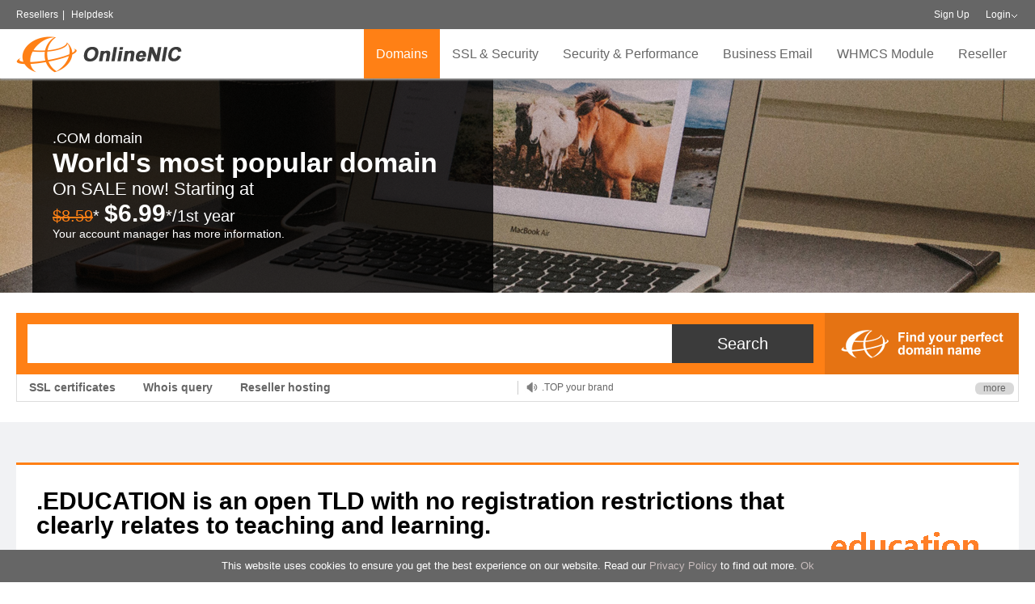

--- FILE ---
content_type: text/html; charset=UTF-8
request_url: https://onlinenic.com/en/Domains/domainsinfo/52/154.html
body_size: 18236
content:
<!DOCTYPE html>
<html>
<head>
    <meta charset="UTF-8">
    <meta name="renderer" content="webkit">
    <meta http-equiv="X-UA-Compatible" content="IE=edge,chrome=1">
    <meta name="viewport" content="width=device-width, initial-scale=1.0, maximum-scale=1.0, user-scalable=0"/>
    <meta name="apple-mobile-web-app-capable" content="yes"/>
    <meta name="apple-mobile-web-app-status-bar-style" content="black"/>
    <meta name="format-detection" content="telephone=no"/>
    <meta name="wap-font-scale" content="no">
    <meta name="description" content="Register .EDUCATION Domain Names - Find your .EDUCATION domain at OnlineNIC, a leading registrar. Buy a cheap .EDUCATION domain name now.">
<title>.EDUCATION Domain Name - register .EDUCATION domai</title>    
<script type="text/javascript" src="/en/public/default/js/jquery.1.12.4.min.js"></script>
    <script type="text/javascript" src="/en/public/default/js/jquery.scrollTo.min.js"></script>
    <script type="text/javascript" async src="/en/public/default/js/henfon.js"></script>
    <script type="text/javascript" async src="/en/public/default/js/login.js"></script>
    <link rel="stylesheet" rel="preload" type="text/css" href="/en/public/default/js/theme/default/layer.css">
    <script type="text/javascript" async src="/en/public/default/js/layer.js"></script>
    <!--    <script type="text/javascript" async src="--><!--public/default/js/portrayal.js"></script>-->
    <link href="/en/public/default/css/main.css" type="text/css" rel="stylesheet">
    <!-- Google Tag Manager -->
    <script>(function(w,d,s,l,i){w[l]=w[l]||[];w[l].push({'gtm.start':
            new Date().getTime(),event:'gtm.js'});var f=d.getElementsByTagName(s)[0],
            j=d.createElement(s),dl=l!='dataLayer'?'&l='+l:'';j.async=true;j.src=
            'https://www.googletagmanager.com/gtm.js?id='+i+dl;f.parentNode.insertBefore(j,f);
        })(window,document,'script','dataLayer','GTM-NJ8ZJVS');</script>
    <!-- End Google Tag Manager -->
    <style>
        .conls a {
            display: block;
            width: 34%;
            margin: 15px 3% 0;
            float: left;
        }
        .wrap {
            width: 1240px;
        }
        .cloud1 {
            width: 50%;
            margin-left: -6%;
        }
        .cloud2 {
            width: 50%;
            position: absolute;
            right: 0;
            border: none;
            border-left: 1px solid rgba(200,200,200,0.2);
            padding-left: 3%;
        }
        .cloud_mod {
            width: 21%;
            display: inline-block;
            padding-top: 7%;
        }
        .cloud_mod_t1 {
            font-family: 'Myriad Pro Bold', 'Myriad Pro';
            font-weight: 700;
            font-size: 16px;
            cursor: pointer;
            margin-bottom: 20px;
            color: #FFCC99;

        }
        .cloud_mod_t2 {
            margin: 10px;
            margin-bottom: 20px;
        }
        .cloud_mod_t2 a,.cloud_mod_t2 a:hover {
            color: #fff!important;
            font-family: 'Myriad Pro Bold', 'Myriad Pro';
            font-size: 16px;
            cursor: pointer;
            margin-bottom: 20px;
            border: 2px solid #fff;
            padding: 2px 8px;
        }
        .cloud_mod_t3 {
            background-color: rgba(255, 128, 21, 1);
            font-family: 'Arial Negreta', 'Arial Normal', 'Arial';
            font-weight: 700;
            font-style: normal;
            font-size: 18px;
            width: 80%;
            height: 40px;
            cursor: pointer;
            text-align: center;
            line-height: 40px;
            margin: 20px auto;
            color: #fff;
            position: relative;
            top: -10px;
            border-radius: 4px;
        }
        .cloud_mod_img1 {
            width: 100%;
            margin-top: -80px;
        }
        .cloud_mod2 {
            width: 32.5%;
            display: inline-block;
            text-align: center;
            padding-top: 3%;
            font-family: 'Arial Negreta', 'Arial Normal', 'Arial';
            font-weight: 700;
            font-style: normal;
            font-size: 18px;
        }
        .cloud_mod_img2 {
            width: 88%;
            cursor: pointer;
        }
        .cloud_mod img {
            cursor: pointer;
        }
        .preslo {
            width: 1240px;
        }
        .cloud_mod2 p {
            font-size: 17px;
            text-align: left;
            line-height: 34px;
            cursor: pointer;
        }
        .cloud_mod_img3 {
            position: absolute;
            top: 8%;
        }

        .preslo .tit1 {
            font-family: 'Arial Negreta', 'Arial Normal', 'Arial';
            font-weight: 700;
            font-style: normal;
            font-size: 28px;
            position: relative;
        }
        .preslo .tit1 a {
            color: #FF8015!important;
            padding-bottom: 16px;
        }
        .preslo .tit1 .new {
            background-color: rgba(255, 128, 21, 1);
            font-family: 'Arial Negreta', 'Arial Normal', 'Arial';
            font-weight: 700;
            font-size: 19px;
            color: #FFFFFF;
            padding: 4px 10px;
            border-radius: 20px;
            position: absolute;
            margin-left: 10px;
        }
        .preslo .tit2 {
            color: #FF8015;
            font-size: 20px;
            font-family: 'Arial Normal', 'Arial';
            margin-top: 20px;
            cursor: pointer;
        }
        .preslo .tit3 {
            color: #fff;
            font-size: 16px;
            font-family: 'Arial Normal', 'Arial';
            margin: 10px auto;
            cursor: pointer;
        }
        .preslo .tit4 {
            margin: 20px auto;
            padding-left: 16px;
        }
        .preslo .tit4 li{
            margin: 10px auto;
            font-family: 'Arial Normal', 'Arial';
            list-style: disc;
            letter-spacing: 1px;
        }


        @media (max-width: 1200px) {
            .wrap {
                width: 100%;
                padding: 0 2%;
            }
            .cloud1,.cloud2 {
                width: 100%;
                position: relative;
                left: 5%;
                display: block;
                top: -40px;
            }
            .cloud_mod_t2 a, .cloud_mod_t2 a:hover {
                color: #666!important;
                border-color: #666;
            }
            .cloud_mod_img1 {
                margin-left: 50px;
            }
            .cloud_mod2 {
                color: #666;
            }
            .lestof {
                width: 100%!important;
            }
        }
        @media (max-width: 650px) {
            .morelt {
                display: none;
            }
            .preslo {
                width: 100%;
            }

            .cloud1, .cloud2 {
                width: 100%;
                position: relative;
                left: 5%;
                top: 0;
            }

            .cloud_mod {
                width: 49%!important;
            }

            .text_box, .text_box_small {
                width: 100% !important;
            }
            .cloud_mod_t1 {
                font-size: 14px;
            }
            .cloud_mod_t2 a, .cloud_mod_t2 a:hover {
                font-size: 14px;
            }
            .cloud_mod_img1 {
                width: 100%;
                margin-left: 0px;
            }
            .cloud_mod_t3 {
                width: 60%;
            }
            .cloud_mod_img3 {
                width: 80%;
            }


        }

        #loadingOverlay {
            position: fixed;
            top: 0;
            left: 0;
            width: 100%;
            height: 100%;
            background-color: rgba(0, 0, 0, 0.5);
            display: none;
            justify-content: center;
            align-items: center;
            z-index: 9999999;
        }

        #loadingSpinner {
            position: fixed;
            top: 50%;
            left: 50%;
            border: 4px solid #f3f3f3;
            border-top: 4px solid #3498db;
            border-radius: 50%;
            width: 40px;
            height: 40px;
            animation: spin 1s linear infinite;
        }

        @keyframes spin {
            0% {
                transform: rotate(0deg);
            }
            100% {
                transform: rotate(360deg);
            }
        }
    </style>
    <!--all-->
    <!--[if IE]>
    <script src="/en/public/default/js/html5shiv.js"></script>
    <script src="/en/public/default/js/respond.js"></script>
    <![endif]-->

	    <script>
        (function (i, s, o, g, r, a, m) {
            i['GoogleAnalyticsObject'] = r;
            i[r] = i[r] || function () {
                (i[r].q = i[r].q || []).push(arguments)
            }, i[r].l = 1 * new Date();
            a = s.createElement(o),
                m = s.getElementsByTagName(o)[0];
            a.async = 1;
            a.src = g;
            m.parentNode.insertBefore(a, m)
        })(window, document, 'script', '//www.google-analytics.com/analytics.js', 'ga');

        ga('create', 'UA-44359755-1', 'onlinenic.com');
        ga('send', 'pageview');
    </script>
    <!-- Hotjar Tracking Code for onlinenic.com -->
    <script>

        $(function () {
            $.ajax({
                url: '/cp_english/check_login.php',
                async: true,
                type: 'GET',
                dataType: 'text',
                success: function (e) {
                    if (e != 1) {
                        var html = "<div class=\" rel fl old_login_class\">\n" +
                            "              <a href=\"/en/Home/register.html\" style=\"color:#fff;\">Sign Up</a>\n" +
                            "          </div>\n" +
                            "          <div class=\"loest rel fl old_login_class\">\n" +
                            "              <span id=\"loginBtn\"><a href=\"/en/Home/login.html\" style=\"color:#fff;\">Login</a></span>\n" +
                            "          \n" +
                            "              <div id=\"loginDiv\" class=\"ltols\">\n" +
                            "                <div class=\"sope\"><input id=\"user\" autocomplete=\"off\" name=\"user\" size='11' value=\"\" type=\"text\" placeholder=\"Login ID\"></div>\n" +
                            "                <div class=\"sope\"><input name='password' id=\"password\" onkeydown='login(event)' value=\"\" type=\"password\" placeholder=\"Password\"></div>\n" +
                            "                <div class=\"sope tr-verify-code\" style=\"visibility:hidden;display:none;\"><input type=\"text\" id=\"verifycode\" value=\"\"  name=\"verifycode\" placeholder=\"Verification Code\" class=\"logininput floatl\" onkeydown=\"login(event)\" /></div>\n" +
                            "                <div class=\"cate\"><input name=\"backurl\" type=\"hidden\" value=\"\" /><input id=\"login_btn\" type=\"submit\" value=\"Login\" onclick=\"loginButtonClick()\"><a href=\"/en/Home/forget.html\">Forget Details?</a></div>\n" +
                            "              </div>\n" +
                            "         \n" +
                            "          </div>";
                        $('.login-div').html(html);
                    }
                }
            })
        })

        function showLoading() {
            $('#loadingOverlay').show();
        }

        function hideLoading() {
            $('#loadingOverlay').hide();
        }

        function error_hide(){
            setTimeout(function () {
                $('.error').hide();
            }, 2000)
        }

        function alertZoho(msg) {
            // alert(msg)
            // $('#msgarea').val(msg);
            document.getElementById("zsiq_agtpic").click();
            // document.getElementsByClassName('sqico-chat')[0].click();

            // var input = document.querySelector('#msgarea')
            // document.getElementById('msgarea').innerText = msg
            // $('.txtarewrap').find('textarea').text(msg)


            // setNativeValue(document.getElementById('msgarea'),"cjavapy");
            // document.getElementById('msgarea').dispatchEvent(new Event('input', { bubbles: true }));

            // document.getElementById("sqico-send").click();
        }
    </script>

	<!-- Global site tag (gtag.js) - Google Ads: 981945515 -->
<script async src="https://www.googletagmanager.com/gtag/js?id=AW-981945515"></script>
<script>
  window.dataLayer = window.dataLayer || [];
  function gtag(){dataLayer.push(arguments);}
  gtag('js', new Date());

  gtag('config', 'AW-981945515');
</script>
    
    
</head>
<body onbeforeunload="getMsg()">
<!-- Google Tag Manager (noscript) -->
<noscript><iframe src="https://www.googletagmanager.com/ns.html?id=GTM-NJ8ZJVS"
                  height="0" width="0" style="display:none;visibility:hidden"></iframe></noscript>
<!-- End Google Tag Manager (noscript) -->

<div id="loadingOverlay">
    <div id="loadingSpinner"></div>
</div>

<div class="top">
    <div class="T-head">
        <div class="wrap">
            <div class="lsmes fl"><a href="/en/Reseller/index/18.html.html">Resellers</a><em>|</em>
                              <!--      <a href="/en/Reseller/faq.html"
                       target="_blank">OnlineNIC LiveChat Services is undergoing maintenance. Starts: 07:00 AM UTC End: 09:00 AM UTC +0. Fo</a>  -->
                            <!--    <em>|</em> -->  <a href="https://helpdesk.onlinenic.com">Helpdesk</a></div>
            <div class="ofenls fr">
                <div class="login-div">
                                            <div class=" rel fl old_login_class">
                            <a href="/en/Home/register.html" style="color:#fff;">Sign Up</a>
                        </div>
                        <div class="loest rel fl old_login_class">
                            <span id="loginBtn"><a href="/en/Home/login.html"
                                                   style="color:#fff;">Login</a></span>

                            <div id="loginDiv" class="ltols">
                                <div class="sope"><input id="user" autocomplete="off" name="user" size='11' value=""
                                                         type="text" placeholder="Login ID"></div>
                                <div class="sope"><input name='password' id="password" onkeydown='login(event)' value=""
                                                         type="password" placeholder="Password"></div>
                                <div class="sope tr-verify-code" style="visibility:hidden;display:none;"><input
                                            type="text" id="verifycode" value="" name="verifycode"
                                            placeholder="Verification Code" class="logininput floatl"
                                            onkeydown="login(event)"/></div>
                                <div class="cate"><input name="backurl" type="hidden" value=""/><input id="login_btn"
                                                                                                       type="submit"
                                                                                                       value="Login"><a
                                            href="/en/Home/forget.html">Forget Details?</a></div>
                            </div>

                        </div>
                                    </div>
                <div class="sp-car fl" style="display:none;">
                                            <a href="https://www.onlinenic.com/" target="_blank">&nbsp;&nbsp; Cart (0): $0.00</a>
                                    </div>
                <br class="clear">
            </div>
            <br class="clear">
        </div>
    </div>
    <div class="wrap rel">
        <div class="logo fl">
                            <a href="/en/Home/index.html"><img
        		src="/en/public/upload/images/20171227/1514361457.png"></a>    
		        </div>
        <div class="mob-nav"></div>
        <ul class="T-nav fr">
            <li class="more">
                <a href="/en/Domains/index/19.html">Domains</a>
                <div class="preslo none">
                                            <div class="rolos repse pad35s fl">
                            <div class="castl">
                                     									<p>
                                        <a href="/en/Domains/index/19.html">Register A Domain</a>
                                    </p>
                                									<p>
                                        <a href="/en/Domains/aftermarket/20.html">Premium Domain Name</a>
                                    </p>
                                									<p>
                                        <a href="/en/Domains/domainreseller/21.html">Domain Reseller</a>
                                    </p>
                                									<p>
                                        <a href="/en/Domains/freeservice/22.html">Free Service</a>
                                    </p>
                                                            </div>
                        </div>
                                                                <div class="rolos repse pad35s fl">
                            <div class="castl">
                                                                    <p>
                                        <a href="/en/Domains/domainpromotions/23.html">Promotions</a>
                                    </p>
                                                                    <p>
                                        <a href="/en/Domains/addons/24.html">Domain Add-Ons</a>
                                    </p>
                                                                    <p>
                                        <a href="/en/Domains/whois/25.html">Domain Name Whois</a>
                                    </p>
                                                            </div>
                        </div>
                                                                <div class="rolos repse pad35s fl">
                            <div class="castl">
                                                                    <p>
                                        <a href="/en/Domains/monetizing/26.html">Domain Monetizing</a>
                                    </p>
                                                                    <p>
                                        <a href="/en/Domains/domainprivacy/129.html">Domain Privacy</a>
                                    </p>
                                                                                            </div>
                        </div>
                                                                <div class="lestof fr" style="border:none;">
                            <div class="tit"><a
                                        href="/en/Domains/newgtlds.html">New gTLDS</a>
                            </div>
                            <div class="con">With hundreds of new gTLDS available,&nbsp;now&nbsp;we have a lot more options to get the right name that fits your business or service. Its more memorable, more meaningful and more relevant.&nbsp;</div>
                            <div class="hret"><a href="/en/Domains/newgtlds.html">Learn more</a></div>
                        </div>
                                        <br class="clear">
                </div>
            </li>
            <li class="more">
                <a href="/en/Certificates/ssl.html">SSL & Security</a>
                <div class="preslo none">
                    <div class="lestof fl">

                                                    <div class="tit"><a
                                        href="/en/Certificates/index/47.html">SSL Certificates</a>
                            </div>
                            <div class="con">The key to cyber security is to always stay one step ahead. Nowadays, no component of security solution in defending your website is more important than SSL/TLS.&nbsp;</div>
                            <div class="hret" id="ssl-tools"><a href="/en/Certificates/ssltools.html"
                                                                style="text-transform: none;">SSL Tools</a>
                                <a href="/en/Certificates/sslprices/RapidSSL.html#product"
                                   style="text-transform: none;margin-left: 30px;">Partner Pricing</a>
<a href="https://onlinenic.com/en/Certificates/sslwizard.html"
                                   style="text-transform: none;margin-left: 30px;">SSL wizard</a>
                            </div>
                            <div class="hret" style="width: 155px;display: inline-block"><a
                                        href="https://onlinenic.com/en/Certificates/caas.html" class="cur"
                                        style="display: inline-block;width: 265px;text-align: center;line-height: 44px;color: #fff;background: #ff8015;border-radius: 5px;font-size: 16px;font-weight: bold;position: relative;top: -11px;border: none;">SSL Automation Product</a></div>
                            <!--<div class="hret" style="width: 155px;display: inline-block;margin-left: 15px;"><a href="/en/Certificates/ssl_install.html" class="cur" style="display: inline-block;width: 205px;text-align: center;line-height: 44px;color: #fff;background: #ff8015;border-radius: 5px;font-size: 16px;font-weight: bold;position: relative;top: -11px;border: none;">Free Installation</a></div>-->
                            <!--<div class="hret" style="width: 155px;display: inline-block;margin-left: 15px;"><a href="/en/Home/digicert_campaign.html" class="cur" style="display: inline-block;width: 155px;text-align: center;line-height: 44px;color: #fff;background: #ff8015;border-radius: 5px;font-size: 18px;font-weight: bold;position: relative;top: -11px;border: none;">CAMPAIGN</a></div>-->
                                            </div>
                    <div class="miclt fl">
                        <div class="tit"><a href="/en/Certificates/ssl.html">SSL Brands</a>
                        </div>
                        <div class="conls">
                            <!--
                            <a href=""><img src="" data-original="public/default/testimg/t01.jpg" width="100%"><span></span></a>
                    -->                            <a href="/en/Certificates/brandsdetail/Digicert.html" class="cur"><img
                                        src="/en/public/images/symantec-brand.png"
                                        data-original="/en/public/default/testimg/t01.jpg"
                                        width="100%"><span>Symantec</span></a>
                            <a href="/en/Certificates/brandsdetail/GeoTrust.html" class="cur"><img
                                        src="/en/public/images/Geo-Trust-brand.png"
                                        data-original="/en/public/default/testimg/t01.jpg"
                                        width="100%"><span>GeoTrust</span></a>
                            <a href="/en/Certificates/brandsdetail/RapidSSL.html" class="cur"><img
                                        src="/en/public/images/Rapid-brand.png"
                                        data-original="/en/public/default/testimg/t01.jpg"
                                        width="100%"><span>RapidSSL</span></a>
                            <a href="/en/Certificates/brandsdetail/Sectigo.html" class="cur"><img
                                        src="/en/public/images/Sectigo-brand.png"
                                        data-original="/en/public/default/testimg/t01.jpg"
                                        width="100%"><span>Sectigo</span></a>
                            <a href="/en/Certificates/brandsdetail/Sectigo Positive.html" class="cur"><img
                                        src="/en/public/images/Positive-Brand.png"
                                        data-original="/en/public/default/testimg/t01.jpg" width="100%"><span>Sectigo Positive</span></a>

                        </div>
                    </div>
                    <div class="rolos fr">
                        <div class="tit"><a>SSL types</a></div>
                        <div class="castl">
                                                                                                                                                                                    <p><a href="javascript:"
                                                  onClick="gettype('DV Certificates(Basic certificate)','45')">DV Certificates(Basic certificate)</a>
                                            </p>
                                                                                                                                                                                                <p><a href="javascript:"
                                                  onClick="gettype('OV Certificates (High assurance)','875')">OV Certificates (High assurance)</a>
                                            </p>
                                                                                                                                                                                                <p><a href="javascript:"
                                                  onClick="gettype('EV Certificates (Maximum Trust)','72')">EV Certificates (Maximum Trust)</a>
                                            </p>
                                                                                                                                                                                                <p><a href="javascript:"
                                                  onClick="gettype('Multi-Domain/SAN/UCC certificates','876')">Multi-Domain/SAN/UCC certificates</a>
                                            </p>
                                                                                                                                                                                                <p><a href="javascript:"
                                                  onClick="gettype('Wildcard Certificates','877')">Wildcard Certificates</a>
                                            </p>
                                                                                                                                                                                                <p><a href="javascript:"
                                                  onClick="gettype('Code Signing Products','878')">Code Signing Products</a>
                                            </p>
                                                                                                                                                                                                                                                                    <p><a href="http://10.35.60.24/en/Certificates/emailCertificate.html">Email Certificate</a>
											</p>
                                                                                                                            </div>
                        <div class="tit"><a>Website Security</a></div>
                        <div class="castl">
                            <p><a href="/en/Certificates/sitelock.html">Site Lock</a>
                            </p>
                        </div>

                    </div>
                    <br class="clear">
                </div>
            </li>
            <li class="more cloud_tab" style="display:none">
                <a href="/en/Cloud/index.html" style="font-weight: bold;">Cloud</a>

                <div class="preslo none cloudd">
                    <div class="lestof" style="width: 100%;border: none">
                        <div class=" fl cloud1">
                            <div class="cloud_mod2" style="float: left;">
                                <img src="/en/public/images/aws.png" alt="" class="cloud_mod_img2" onclick="window.location.href='/en/Cloud/aws.html'">
                            </div>
                            <div class="cloud_mod2" style="width: 45%;">
                                <p onclick="window.location.href='/en/cloud/awsCloud.html'">Managed AWS Cloud >></p>
                                <p onclick="window.location.href='/en/cloud/moveToCloud.html'">Move to Managed Cloud >></p>
                                <p onclick="window.location.href='/en/cloud/cloudOptimization.html'">Cloud Optimization >></p>
                                <p onclick="window.location.href='/en/cloud/devOpsAndAutomation.html'">Software DevOps & Automation</p>
                                <p onclick="window.location.href='/en/cloud/cloudMigration.html'">On-Premises to Cloud >></p>
                            </div>
                            <div class="cloud_mod2" style="float: right;">
                                <img src="/en/public/images/aws_partner.png" alt="" class="cloud_mod_img3">
                            </div>
                        </div>
                        <div class=" fl cloud2">
                            <!--<div class="cloud_mod" style="width: 23%;">
                                <div class="cloud_mod_t1">Competitive price</div>
                                <div class="cloud_mod_t1">Dedicated Line</div>
                                <div class="cloud_mod_t1">Asian Special</div>
                            </div>-->
                            <div class="cloud_mod" style="width: 35%">
                                <div class="cloud_mod_t2"><a href="/en/Cloud/product/141.html">Pricing</a></div>
                                <div class="cloud_mod_t2"><a href="/en/Partner/index.html">Partner Program</a></div>
                                <div class="cloud_mod_t2"><a href="https://cloud.onlinenic.com/server/buy.html">calculator</a></div>
                            </div>
                            <div class="cloud_mod" style="width: 28%;">
                                <img src="/en/public/images/onlinenic_cloud.png" class="cloud_mod_img1" alt="" onclick="window.location.href='/en/Cloud/index.html'">
                            </div>
                            <div class="cloud_mod">
                                <div class="cloud_mod_t3" onclick="winsow.location.href='/en/Cloud/index.html'">
                                    ECS
                                </div>
                                <div class="cloud_mod_t3" onclick="winsow.location.href='/en/Cloud/product/141.html'">
                                    ELB
                                </div>
                            </div>
                        </div>
                    </div>

                    <div class="lestof fl" style="width: 470px">

                        <div class="tit1" onclick="window.location.href='/en/cloud/resellerCloudSolution.html'" style="cursor: pointer"><a>Managed Cloud Solutions <span class="new">NEW</span></a>
                        </div>

                        <div class="tit2" onclick="window.location.href='/en/cloud/resellerCloudSolution.html'" style="cursor: pointer">
                            Cloud Reseller Hosting
                        </div>
                        <p class="tit3">Your better choice for your fast-growing websites and reseller hosting business.</p>
                        <div class="tit2">
                            Cloud Web hosting(coming soon)
                        </div>
                        <p class="tit3">Best Value Plan for the web Hosting Starters, as low as $1.98 /mo, dedicated IP supported.</p>
                    </div>
                    <div class="miclt fl">
                        <div class="tit1"><a >Full Managed Services</a>
                        </div>
                        <div class="conls">
                            <ul class="tit4">
                                <li>24*7 Monitor</li>
                                <li>Security Audit</li>
                                <li>Monthly Report</li>
                                <li>Enhanced Backup</li>
                                <li>Server Patches</li>
                            </ul>
                        </div>
                    </div>
                    <div class="rolos fr">
                        <div class="tit1"><a>Service Addon</a></div>
                        <div class="castl">
                            <ul class="tit4">
                                <li>Affordable Cpanel license</li>
                                <li>WHMCS license</li>
                                <li>Softaculous</li>
                                <li>Plesk</li>
                            </ul>
                        </div>
                    </div>

                    <br class="clear">
                </div>
            </li>
            <li class="more" style="display:none">
                <a href="/en/Host/index/58.html">Reseller Hosting</a>
                <div class="preslo none">
                    <div class="pciel fl"><a href="/en/Host/index/58.html"><img width="260" height="195" src="/en/public/upload/images/20171215/1513318812.jpg"></a>
                    </div>
                    <div class="rolos repse pad35s fl">
                        <div class="tit"><a
                                    href="/en/Host/index/58.html">Reseller Hosting</a>
                        </div>
                        <div class="castl">
                            <p>
                                <a href="/en/Host/index/58.html">For reseller hosting</a>
                            </p>
                        </div>
                        <div class="tit"><a
                                    href="/en/Host/index/115.html">Personal Hosting</a>
                        </div>
                        <div class="castl">
                            <p>
                                <a href="/en/Host/index/115.html">For individual/small website</a>
                            </p>
                        </div>

                        <div class="hret"><a href="/en/Content/content/112.html">Demo</a></div>
                    </div>
                                            <div class="lestof blole fr" style="border:none;">
                            <div class="tit"><a
                                        href="/en/Host/index/58.html">Hosting Services</a>
                            </div>
                            <div class="con"><p>We all know that finding a cheap, reliable web hosting with unlimited user accounts is not a simple task so we&#39;ve put all the information you need in one place to help you make your decision.</p><p>cPanel Contrl Panel</p><p>Full-Featured Linux Plan</p><p>Unlimited Domains</p><p>Email</p><p>DB Support</p><p><br/></p></div>
                            <div class="hret"><a href="/en/Host/index/58.html">Learn more</a>
                            </div>
                        </div>
                                        <br class="clear">
                </div>
            </li>
			<li class=""><a href="/en/application-services/index.html">Security & Performance</a>
            <!--            <li><a href="/en/cloud/cdnactivity.html">CDN</a>-->
            <!--                <img style="width: 30px;float: right;margin-top: -55px;"-->
            <!--                     src="--><!--public/default/images/new.png"></li>-->
            <li class="">
                <a href="/en/Email/index/16.html">Business Email</a>
<!--<img style="width: 30px;float: right;margin-top: -55px;"
                     src="/en/public/default/images/new.png"></li>-->
            </li>
            <li><a href="/en/Module/index/17.html">WHMCS Module</a></li>
            <li class="more">
                <a href="/en/Reseller/index/18.html">Reseller</a>
                <div class="preslo none">
                    <div class="odols fl">
                        <p><a href="/en/Domains/index/193.html">Reseller program</a></p>
                        <p><a href="/en/Domains/index/192.html">Product pricing</a></p>
                        <p><a href="/en/Domains/freeservice/22.html">Value Added service</a></p>
                        <p><a href="/en/Home/referral.html">Referral program</a></p>
                    </div>
                    <div class="tachloe fr">
                        <ul>
                            <li><a href="mailto:sales@onlinenic.com" class="tl01"><span>Professional and dedicated account manager</span></a>
                            </li>
                            <li><a class="tl02"><span>High Margin</span></a></li>
                            <li><a href="/en/Reseller/join.html"
                                   class="tl03"><span>24/7 Support</span></a></li>
                            <li><a href="/en/Domains/index/19.html" class="tl04"><span>A one-stop domain name service provider</span></a>
                            </li>
                            <li><a class="tl05"><span>Extensive portfolio of high margin services</span></a></li>
                            <li><a href="/en/Home/register.html" class="tl06"><span>Sign up now</span></a>
                            </li>
                        </ul>
                    </div>
                    <br class="clear">
                </div>
            </li>

        </ul>
    </div>
</div>
<div class="bg-colt none"></div>
<div style=" display:none">
    <form action="/en/Certificates/ssltype.html" method="post">
        <input type="hidden" name="action" value="c2VhcmNo">
        <input name="type" id="type" type="text" class="idle">
        <input name="typeid" id="typeid" type="text" class="idle">
        <input type="submit" id="typesubmit">
    </form>
    <script>
        $('li.more').on('mouseover', function () {
            $('.bg-colt').css('height','305px');
            if ($(this).hasClass('cloud_tab')) {
                $('.bg-colt').css('height','580px');
            }
        });


        function gettype(title, id) {
            $('#type').val(title);
            $('#typeid').val(id);
            $('#typesubmit').click();
        }

        var tjSecond = 0;
        var timeId = window.setInterval(function () {
            tjSecond++
            if (tjSecond >= 180)
                window.clearInterval(timeId);
        }, 1000);

        function isMobile() {
            if (navigator.userAgent.match(/Android/i)
                || navigator.userAgent.match(/webOS/i)
                || navigator.userAgent.match(/iPhone/i)
                || navigator.userAgent.match(/iPad/i)
                || navigator.userAgent.match(/iPod/i)
                || navigator.userAgent.match(/BlackBerry/i)
                || navigator.userAgent.match(/Windows Phone/i)
            ) return true;
            return false;
        }

        if (isMobile()) {
            $('#ssl-tools').attr('class', 'tit');
        } else {
            $('#ssl-tools').attr('class', 'hret');
        }

        function getMsg() {
            $.ajax({
                cache: false,
                type: "POST",
                url: "/en/Ajax/cookieLog",
                async: false, //??????????????
                data: {
                    c_id: "JKmWUs1768397518",
                    customer_id: "",
                    ip: "13.58.166.102",
                    url: "/en/index.php5/Domains/domainsinfo/52/154.html",
                    date: "2026-01-14 21:31:58",
                    browser: "Mozilla/5.0 (Macintosh; Intel Mac OS X 10_15_7) AppleWebKit/537.36 (KHTML, like Gecko) Chrome/131.0.0.0 Safari/537.36; ClaudeBot/1.0; +claudebot@anthropic.com)",
                    s_time: tjSecond,
                    from: ""
                }
            });
        }
    </script>
</div>
<div class="nys-old rel" style="background-image:url(/en/public/upload/images/20171211/1512953333.jpg);">
  <div class="bgco">
    <div class="tab-cel">
      <p class="p1">.COM domain</p><p class="p2">World&#39;s most popular domain</p><p class="p3">On SALE now! Starting at</p><p class="p4"><span style="text-decoration:line-through;">$8.59</span>* <strong>$6.99</strong>*/1st year</p><p class="p5">Your account manager has more information.</p>    </div>
  </div>
</div>
<div class="caslot">
  <div class="wrap">
    <div class="pasltd mt0s">
      <div class="paleic">
        <div class="deotns poloe">
          <script type="text/javascript">
function search_OnSubmit2() {
	var KeyWord = $("#KeyWord").val();
	if (KeyWord.length <= 0) {
		alert("Please enter key words");
		return false;
	}
}
</script>
<form action="/en/Domains/search.html" method="post" onsubmit="javascript:return search_OnSubmit2(this);">
<input type="hidden" name="action" value="c2VhcmNo">
<input name="keyword" id="KeyWord" type="text" class="idle" value="">
<!--<div class="blios">
  <input name="type" type="hidden" value="ALL">
  <span>ALL</span>
  <p class="diset">
    <a href="javascript:;" cpid="ALL">ALL</a>
        <a href="javascript:;" cpid=".ORG.LC">.ORG.LC</a>
      <a href="javascript:;" cpid=".SUPPORT">.SUPPORT</a>
      <a href="javascript:;" cpid=".ORG.VC">.ORG.VC</a>
      <a href="javascript:;" cpid=".SURF">.SURF</a>
      <a href="javascript:;" cpid=".P.LC">.P.LC</a>
      <a href="javascript:;" cpid=".SURGERY">.SURGERY</a>
      <a href="javascript:;" cpid=".PRO 2LD">.PRO 2LD</a>
      <a href="javascript:;" cpid=".SYDNEY">.SYDNEY</a>
      <a href="javascript:;" cpid=".PRO 3LD">.PRO 3LD</a>
      <a href="javascript:;" cpid=".SYSTEMS">.SYSTEMS</a>
      <a href="javascript:;" cpid=".PW">.PW</a>
      <a href="javascript:;" cpid=".TATTOO">.TATTOO</a>
      <a href="javascript:;" cpid=".SC">.SC</a>
      <a href="javascript:;" cpid=".TAX">.TAX</a>
      <a href="javascript:;" cpid=".TEL">.TEL</a>
      <a href="javascript:;" cpid=".TAXI">.TAXI</a>
      <a href="javascript:;" cpid=".TV">.TV</a>
      <a href="javascript:;" cpid=".TEAM">.TEAM</a>
      <a href="javascript:;" cpid=".TW 2LD">.TW 2LD</a>
      <a href="javascript:;" cpid=".TECH">.TECH</a>
      <a href="javascript:;" cpid=".TW 3LD">.TW 3LD</a>
      <a href="javascript:;" cpid=".TECHNOLOGY">.TECHNOLOGY</a>
      <a href="javascript:;" cpid=".UK 2LD">.UK 2LD</a>
      <a href="javascript:;" cpid=".TENNIS">.TENNIS</a>
      <a href="javascript:;" cpid=".UK 3LD">.UK 3LD</a>
      <a href="javascript:;" cpid=".THEATER">.THEATER</a>
      <a href="javascript:;" cpid=".US">.US</a>
      <a href="javascript:;" cpid=".THEATRE">.THEATRE</a>
      <a href="javascript:;" cpid=".VC">.VC</a>
      <a href="javascript:;" cpid=".TICKETS">.TICKETS</a>
      <a href="javascript:;" cpid=".VN 2LD">.VN 2LD</a>
      <a href="javascript:;" cpid=".TIENDA">.TIENDA</a>
      <a href="javascript:;" cpid=".VN 3LD">.VN 3LD</a>
      <a href="javascript:;" cpid=".TIPS">.TIPS</a>
      <a href="javascript:;" cpid=".WS >4C">.WS >4C</a>
      <a href="javascript:;" cpid=".TIRES">.TIRES</a>
      <a href="javascript:;" cpid=".WS 2C">.WS 2C</a>
      <a href="javascript:;" cpid=".TODAY">.TODAY</a>
      <a href="javascript:;" cpid=".WS 3C">.WS 3C</a>
      <a href="javascript:;" cpid=".TOKYO">.TOKYO</a>
      <a href="javascript:;" cpid=".XXX">.XXX</a>
      <a href="javascript:;" cpid=".TOOLS">.TOOLS</a>
      <a href="javascript:;" cpid=".ACADEMY">.ACADEMY</a>
      <a href="javascript:;" cpid=".TOP">.TOP</a>
      <a href="javascript:;" cpid=".ACCOUNTANT">.ACCOUNTANT</a>
      <a href="javascript:;" cpid=".TOURS">.TOURS</a>
      <a href="javascript:;" cpid=".ACCOUNTANTS">.ACCOUNTANTS</a>
      <a href="javascript:;" cpid=".TOWN">.TOWN</a>
      <a href="javascript:;" cpid=".ADULT">.ADULT</a>
      <a href="javascript:;" cpid=".TOYS">.TOYS</a>
      <a href="javascript:;" cpid=".AGENCY">.AGENCY</a>
      <a href="javascript:;" cpid=".TRADE">.TRADE</a>
      <a href="javascript:;" cpid=".APARTMENTS">.APARTMENTS</a>
      <a href="javascript:;" cpid=".TRAINING">.TRAINING</a>
      <a href="javascript:;" cpid=".ART">.ART</a>
      <a href="javascript:;" cpid=".UNIVERSITY">.UNIVERSITY</a>
      <a href="javascript:;" cpid=".ASSOCIATES">.ASSOCIATES</a>
      <a href="javascript:;" cpid=".US">.US</a>
      <a href="javascript:;" cpid=".AUDIO">.AUDIO</a>
      <a href="javascript:;" cpid=".VACATIONS">.VACATIONS</a>
      <a href="javascript:;" cpid=".AUTO">.AUTO</a>
      <a href="javascript:;" cpid=".VENTURES">.VENTURES</a>
      <a href="javascript:;" cpid=".BAR">.BAR</a>
      <a href="javascript:;" cpid=".VIAJES">.VIAJES</a>
      <a href="javascript:;" cpid=".BARGAINS">.BARGAINS</a>
      <a href="javascript:;" cpid=".VILLAS">.VILLAS</a>
      <a href="javascript:;" cpid=".BAYERN">.BAYERN</a>
      <a href="javascript:;" cpid=".VIN">.VIN</a>
      <a href="javascript:;" cpid=".BEER">.BEER</a>
      <a href="javascript:;" cpid=".VIP">.VIP</a>
      <a href="javascript:;" cpid=".BET">.BET</a>
      <a href="javascript:;" cpid=".VISION">.VISION</a>
      <a href="javascript:;" cpid=".BID">.BID</a>
      <a href="javascript:;" cpid=".VODKA">.VODKA</a>
      <a href="javascript:;" cpid=".BIKE">.BIKE</a>
      <a href="javascript:;" cpid=".VOTE">.VOTE</a>
      <a href="javascript:;" cpid=".BINGO">.BINGO</a>
      <a href="javascript:;" cpid=".VOTO">.VOTO</a>
      <a href="javascript:;" cpid=".BLACK">.BLACK</a>
      <a href="javascript:;" cpid=".VOYAGE">.VOYAGE</a>
      <a href="javascript:;" cpid=".BLACKFRIDAY">.BLACKFRIDAY</a>
      <a href="javascript:;" cpid=".WALES">.WALES</a>
      <a href="javascript:;" cpid=".BLOG">.BLOG</a>
      <a href="javascript:;" cpid=".WATCH">.WATCH</a>
      <a href="javascript:;" cpid=".BLUE">.BLUE</a>
      <a href="javascript:;" cpid=".WEBCAM">.WEBCAM</a>
      <a href="javascript:;" cpid=".BOUTIQUE">.BOUTIQUE</a>
      <a href="javascript:;" cpid=".WEBSITE">.WEBSITE</a>
      <a href="javascript:;" cpid=".BUILDERS">.BUILDERS</a>
      <a href="javascript:;" cpid=".WEDDING">.WEDDING</a>
      <a href="javascript:;" cpid=".BUSINESS">.BUSINESS</a>
      <a href="javascript:;" cpid=".WIKI">.WIKI</a>
      <a href="javascript:;" cpid=".CAB">.CAB</a>
      <a href="javascript:;" cpid=".WIN">.WIN</a>
      <a href="javascript:;" cpid=".CAFE">.CAFE</a>
      <a href="javascript:;" cpid=".WINE">.WINE</a>
      <a href="javascript:;" cpid=".CAMERA">.CAMERA</a>
      <a href="javascript:;" cpid=".WORK">.WORK</a>
      <a href="javascript:;" cpid=".CAMP">.CAMP</a>
      <a href="javascript:;" cpid=".WORKS">.WORKS</a>
      <a href="javascript:;" cpid=".CAPITAL">.CAPITAL</a>
      <a href="javascript:;" cpid=".WORLD">.WORLD</a>
      <a href="javascript:;" cpid=".CAR">.CAR</a>
      <a href="javascript:;" cpid=".WTF">.WTF</a>
      <a href="javascript:;" cpid=".CARDS">.CARDS</a>
      <a href="javascript:;" cpid=".XYZ">.XYZ</a>
      <a href="javascript:;" cpid=".CARE">.CARE</a>
      <a href="javascript:;" cpid=".YOGA">.YOGA</a>
      <a href="javascript:;" cpid=".CAREERS">.CAREERS</a>
      <a href="javascript:;" cpid=".YOKOHAMA">.YOKOHAMA</a>
      <a href="javascript:;" cpid=".CARS">.CARS</a>
      <a href="javascript:;" cpid=".ZONE">.ZONE</a>
      <a href="javascript:;" cpid=".CASA">.CASA</a>
      <a href="javascript:;" cpid=".网站(XN--5TZM5G)">.网站(XN--5TZM5G)</a>
      <a href="javascript:;" cpid=".CASH">.CASH</a>
      <a href="javascript:;" cpid=".AF">.AF</a>
      <a href="javascript:;" cpid=".CASINO">.CASINO</a>
      <a href="javascript:;" cpid=".CA">.CA</a>
      <a href="javascript:;" cpid=".CATERING">.CATERING</a>
      <a href="javascript:;" cpid=".CD">.CD</a>
      <a href="javascript:;" cpid=".CENTER">.CENTER</a>
      <a href="javascript:;" cpid=".CH">.CH</a>
      <a href="javascript:;" cpid=".CHAT">.CHAT</a>
      <a href="javascript:;" cpid=".CM">.CM</a>
      <a href="javascript:;" cpid=".CHEAP">.CHEAP</a>
      <a href="javascript:;" cpid=".CX">.CX</a>
      <a href="javascript:;" cpid=".CHRISTMAS">.CHRISTMAS</a>
      <a href="javascript:;" cpid=".DE">.DE</a>
      <a href="javascript:;" cpid=".CHURCH">.CHURCH</a>
      <a href="javascript:;" cpid=".GS">.GS</a>
      <a href="javascript:;" cpid=".CITY">.CITY</a>
      <a href="javascript:;" cpid=".HK">.HK</a>
      <a href="javascript:;" cpid=".CLAIMS">.CLAIMS</a>
      <a href="javascript:;" cpid=".HN">.HN</a>
      <a href="javascript:;" cpid=".CLEANING">.CLEANING</a>
      <a href="javascript:;" cpid=".ID">.ID</a>
      <a href="javascript:;" cpid=".CLICK">.CLICK</a>
      <a href="javascript:;" cpid=".IM">.IM</a>
      <a href="javascript:;" cpid=".CLINIC">.CLINIC</a>
      <a href="javascript:;" cpid=".IT">.IT</a>
      <a href="javascript:;" cpid=".CLOTHING">.CLOTHING</a>
      <a href="javascript:;" cpid=".JP">.JP</a>
      <a href="javascript:;" cpid=".CLOUD">.CLOUD</a>
      <a href="javascript:;" cpid=".KR">.KR</a>
      <a href="javascript:;" cpid=".CLUB">.CLUB</a>
      <a href="javascript:;" cpid=".LA">.LA</a>
      <a href="javascript:;" cpid=".COACH">.COACH</a>
      <a href="javascript:;" cpid=".LI">.LI</a>
      <a href="javascript:;" cpid=".CODES">.CODES</a>
      <a href="javascript:;" cpid=".LK">.LK</a>
      <a href="javascript:;" cpid=".COFFEE">.COFFEE</a>
      <a href="javascript:;" cpid=".MU">.MU</a>
      <a href="javascript:;" cpid=".COLLEGE">.COLLEGE</a>
      <a href="javascript:;" cpid=".MX">.MX</a>
      <a href="javascript:;" cpid=".COMMUNITY">.COMMUNITY</a>
      <a href="javascript:;" cpid=".MY">.MY</a>
      <a href="javascript:;" cpid=".COMPANY">.COMPANY</a>
      <a href="javascript:;" cpid=".NZ">.NZ</a>
      <a href="javascript:;" cpid=".COMPUTER">.COMPUTER</a>
      <a href="javascript:;" cpid=".PE">.PE</a>
      <a href="javascript:;" cpid=".CONDOS">.CONDOS</a>
      <a href="javascript:;" cpid=".PH">.PH</a>
      <a href="javascript:;" cpid=".CONSTRUCTION">.CONSTRUCTION</a>
      <a href="javascript:;" cpid=".PK">.PK</a>
      <a href="javascript:;" cpid=".CONTRACTORS">.CONTRACTORS</a>
      <a href="javascript:;" cpid=".RO">.RO</a>
      <a href="javascript:;" cpid=".COOKING">.COOKING</a>
      <a href="javascript:;" cpid=".RU">.RU</a>
      <a href="javascript:;" cpid=".COOL">.COOL</a>
      <a href="javascript:;" cpid=".SG">.SG</a>
      <a href="javascript:;" cpid=".COUNTRY">.COUNTRY</a>
      <a href="javascript:;" cpid=".SO">.SO</a>
      <a href="javascript:;" cpid=".COUPONS">.COUPONS</a>
      <a href="javascript:;" cpid=".TL">.TL</a>
      <a href="javascript:;" cpid=".COURSES">.COURSES</a>
      <a href="javascript:;" cpid=".TM">.TM</a>
      <a href="javascript:;" cpid=".CREDIT">.CREDIT</a>
      <a href="javascript:;" cpid=".CREDITCARD">.CREDITCARD</a>
      <a href="javascript:;" cpid=".CRICKET">.CRICKET</a>
      <a href="javascript:;" cpid=".CRUISES">.CRUISES</a>
      <a href="javascript:;" cpid=".CYMRU">.CYMRU</a>
      <a href="javascript:;" cpid=".DATE">.DATE</a>
      <a href="javascript:;" cpid=".DATING">.DATING</a>
      <a href="javascript:;" cpid=".DEALS">.DEALS</a>
      <a href="javascript:;" cpid=".DELIVERY">.DELIVERY</a>
      <a href="javascript:;" cpid=".DENTAL">.DENTAL</a>
      <a href="javascript:;" cpid=".DIAMONDS">.DIAMONDS</a>
      <a href="javascript:;" cpid=".DIGITAL">.DIGITAL</a>
      <a href="javascript:;" cpid=".DIRECT">.DIRECT</a>
      <a href="javascript:;" cpid=".DIRECTORY">.DIRECTORY</a>
      <a href="javascript:;" cpid=".DISCOUNT">.DISCOUNT</a>
      <a href="javascript:;" cpid=".DOG">.DOG</a>
      <a href="javascript:;" cpid=".DOMAINS">.DOMAINS</a>
      <a href="javascript:;" cpid=".DOWNLOAD">.DOWNLOAD</a>
      <a href="javascript:;" cpid=".EDUCATION">.EDUCATION</a>
      <a href="javascript:;" cpid=".EMAIL">.EMAIL</a>
      <a href="javascript:;" cpid=".ENERGY">.ENERGY</a>
      <a href="javascript:;" cpid=".ENGINEERING">.ENGINEERING</a>
      <a href="javascript:;" cpid=".ENTERPRISES">.ENTERPRISES</a>
      <a href="javascript:;" cpid=".EQUIPMENT">.EQUIPMENT</a>
      <a href="javascript:;" cpid=".ESTATE">.ESTATE</a>
      <a href="javascript:;" cpid=".EVENTS">.EVENTS</a>
      <a href="javascript:;" cpid=".EXCHANGE">.EXCHANGE</a>
      <a href="javascript:;" cpid=".EXPERT">.EXPERT</a>
      <a href="javascript:;" cpid=".EXPOSED">.EXPOSED</a>
      <a href="javascript:;" cpid=".EXPRESS">.EXPRESS</a>
      <a href="javascript:;" cpid=".FAIL">.FAIL</a>
      <a href="javascript:;" cpid=".FAITH">.FAITH</a>
      <a href="javascript:;" cpid=".FARM">.FARM</a>
      <a href="javascript:;" cpid=".FASHION">.FASHION</a>
      <a href="javascript:;" cpid=".FEEDBACK">.FEEDBACK</a>
      <a href="javascript:;" cpid=".FILM">.FILM</a>
      <a href="javascript:;" cpid=".FINANCE">.FINANCE</a>
      <a href="javascript:;" cpid=".FISH">.FISH</a>
      <a href="javascript:;" cpid=".FISHING">.FISHING</a>
      <a href="javascript:;" cpid=".FIT">.FIT</a>
      <a href="javascript:;" cpid=".FITNESS">.FITNESS</a>
      <a href="javascript:;" cpid=".FLIGHTS">.FLIGHTS</a>
      <a href="javascript:;" cpid=".FLORIST">.FLORIST</a>
      <a href="javascript:;" cpid=".FOOTBALL">.FOOTBALL</a>
      <a href="javascript:;" cpid=".FOUNDATION">.FOUNDATION</a>
      <a href="javascript:;" cpid=".FUND">.FUND</a>
      <a href="javascript:;" cpid=".FURNITURE">.FURNITURE</a>
      <a href="javascript:;" cpid=".FYI">.FYI</a>
      <a href="javascript:;" cpid=".GALLERY">.GALLERY</a>
      <a href="javascript:;" cpid=".GARDEN">.GARDEN</a>
      <a href="javascript:;" cpid=".GIFT">.GIFT</a>
      <a href="javascript:;" cpid=".GLASS">.GLASS</a>
      <a href="javascript:;" cpid=".GLOBAL">.GLOBAL</a>
      <a href="javascript:;" cpid=".GOLD">.GOLD</a>
      <a href="javascript:;" cpid=".GOLF">.GOLF</a>
      <a href="javascript:;" cpid=".GRAPHICS">.GRAPHICS</a>
      <a href="javascript:;" cpid=".GRATIS">.GRATIS</a>
      <a href="javascript:;" cpid=".GREEN">.GREEN</a>
      <a href="javascript:;" cpid=".GRIPE">.GRIPE</a>
      <a href="javascript:;" cpid=".GROUP">.GROUP</a>
      <a href="javascript:;" cpid=".GUIDE">.GUIDE</a>
      <a href="javascript:;" cpid=".GUITARS">.GUITARS</a>
      <a href="javascript:;" cpid=".GURU">.GURU</a>
      <a href="javascript:;" cpid=".HEALTHCARE">.HEALTHCARE</a>
      <a href="javascript:;" cpid=".HIPHOP">.HIPHOP</a>
      <a href="javascript:;" cpid=".HOCKEY">.HOCKEY</a>
      <a href="javascript:;" cpid=".HOLDINGS">.HOLDINGS</a>
      <a href="javascript:;" cpid=".HORSE">.HORSE</a>
      <a href="javascript:;" cpid=".HOST">.HOST</a>
      <a href="javascript:;" cpid=".HOSTING">.HOSTING</a>
      <a href="javascript:;" cpid=".HOUSE">.HOUSE</a>
      <a href="javascript:;" cpid=".IMMO">.IMMO</a>
      <a href="javascript:;" cpid=".INDUSTRIES">.INDUSTRIES</a>
      <a href="javascript:;" cpid=".INK">.INK</a>
      <a href="javascript:;" cpid=".INSTITUTE">.INSTITUTE</a>
      <a href="javascript:;" cpid=".INSURE">.INSURE</a>
      <a href="javascript:;" cpid=".INTERNATIONAL">.INTERNATIONAL</a>
      <a href="javascript:;" cpid=".INVESTMENTS">.INVESTMENTS</a>
      <a href="javascript:;" cpid=".JEWELRY">.JEWELRY</a>
      <a href="javascript:;" cpid=".JUEGOS">.JUEGOS</a>
      <a href="javascript:;" cpid=".KIM">.KIM</a>
      <a href="javascript:;" cpid=".KITCHEN">.KITCHEN</a>
      <a href="javascript:;" cpid=".KIWI">.KIWI</a>
      <a href="javascript:;" cpid=".LAND">.LAND</a>
      <a href="javascript:;" cpid=".LEASE">.LEASE</a>
      <a href="javascript:;" cpid=".LEGAL">.LEGAL</a>
      <a href="javascript:;" cpid=".LGBT">.LGBT</a>
      <a href="javascript:;" cpid=".LIFE">.LIFE</a>
      <a href="javascript:;" cpid=".LIGHTING">.LIGHTING</a>
      <a href="javascript:;" cpid=".LIMITED">.LIMITED</a>
      <a href="javascript:;" cpid=".LIMO">.LIMO</a>
      <a href="javascript:;" cpid=".LINK">.LINK</a>
      <a href="javascript:;" cpid=".LOAN">.LOAN</a>
      <a href="javascript:;" cpid=".LOANS">.LOANS</a>
      <a href="javascript:;" cpid=".LOTTO">.LOTTO</a>
      <a href="javascript:;" cpid=".LOVE">.LOVE</a>
      <a href="javascript:;" cpid=".LTD">.LTD</a>
      <a href="javascript:;" cpid=".MAISON">.MAISON</a>
      <a href="javascript:;" cpid=".MANAGEMENT">.MANAGEMENT</a>
      <a href="javascript:;" cpid=".MARKETING">.MARKETING</a>
      <a href="javascript:;" cpid=".MBA">.MBA</a>
      <a href="javascript:;" cpid=".MEDIA">.MEDIA</a>
      <a href="javascript:;" cpid=".MEMORIAL">.MEMORIAL</a>
      <a href="javascript:;" cpid=".MEN">.MEN</a>
      <a href="javascript:;" cpid=".MENU">.MENU</a>
      <a href="javascript:;" cpid=".MONEY">.MONEY</a>
      <a href="javascript:;" cpid=".MOVIE">.MOVIE</a>
      <a href="javascript:;" cpid=".NAGOYA">.NAGOYA</a>
      <a href="javascript:;" cpid=".NETWORK">.NETWORK</a>
      <a href="javascript:;" cpid=".ONE">.ONE</a>
      <a href="javascript:;" cpid=".ONLINE">.ONLINE</a>
      <a href="javascript:;" cpid=".ORGANIC">.ORGANIC</a>
      <a href="javascript:;" cpid=".PARTNERS">.PARTNERS</a>
      <a href="javascript:;" cpid=".PARTS">.PARTS</a>
      <a href="javascript:;" cpid=".PARTY">.PARTY</a>
      <a href="javascript:;" cpid=".PET">.PET</a>
      <a href="javascript:;" cpid=".PHOTO">.PHOTO</a>
      <a href="javascript:;" cpid=".PHOTOGRAPHY">.PHOTOGRAPHY</a>
      <a href="javascript:;" cpid=".PHOTOS">.PHOTOS</a>
      <a href="javascript:;" cpid=".PICS">.PICS</a>
      <a href="javascript:;" cpid=".PICTURES">.PICTURES</a>
      <a href="javascript:;" cpid=".PINK">.PINK</a>
      <a href="javascript:;" cpid=".PIZZA">.PIZZA</a>
      <a href="javascript:;" cpid=".PLACE">.PLACE</a>
      <a href="javascript:;" cpid=".PLUMBING">.PLUMBING</a>
      <a href="javascript:;" cpid=".AG">.AG</a>
      <a href="javascript:;" cpid=".PLUS">.PLUS</a>
      <a href="javascript:;" cpid=".ASIA">.ASIA</a>
      <a href="javascript:;" cpid=".POKER">.POKER</a>
      <a href="javascript:;" cpid=".BIZ">.BIZ</a>
      <a href="javascript:;" cpid=".PORN">.PORN</a>
      <a href="javascript:;" cpid=".BIZ IDN">.BIZ IDN</a>
      <a href="javascript:;" cpid=".PRESS">.PRESS</a>
      <a href="javascript:;" cpid=".BZ">.BZ</a>
      <a href="javascript:;" cpid=".PRODUCTIONS">.PRODUCTIONS</a>
      <a href="javascript:;" cpid=".CC">.CC</a>
      <a href="javascript:;" cpid=".PROPERTIES">.PROPERTIES</a>
      <a href="javascript:;" cpid=".CC IDN">.CC IDN</a>
      <a href="javascript:;" cpid=".PROPERTY">.PROPERTY</a>
      <a href="javascript:;" cpid=".CO 2LD">.CO 2LD</a>
      <a href="javascript:;" cpid=".PROTECTION">.PROTECTION</a>
      <a href="javascript:;" cpid=".NET.CO">.NET.CO</a>
      <a href="javascript:;" cpid=".RACING">.RACING</a>
      <a href="javascript:;" cpid=".NON.CO">.NON.CO</a>
      <a href="javascript:;" cpid=".RECIPES">.RECIPES</a>
      <a href="javascript:;" cpid=".COM.CO">.COM.CO</a>
      <a href="javascript:;" cpid=".RED">.RED</a>
      <a href="javascript:;" cpid=".CO.AG">.CO.AG</a>
      <a href="javascript:;" cpid=".REISEN">.REISEN</a>
      <a href="javascript:;" cpid=".CO.LC">.CO.LC</a>
      <a href="javascript:;" cpid=".RENT">.RENT</a>
      <a href="javascript:;" cpid=".COM">.COM</a>
      <a href="javascript:;" cpid=".RENTALS">.RENTALS</a>
      <a href="javascript:;" cpid=".COM IDN">.COM IDN</a>
      <a href="javascript:;" cpid=".REPAIR">.REPAIR</a>
      <a href="javascript:;" cpid=".COM.AG">.COM.AG</a>
      <a href="javascript:;" cpid=".REPORT">.REPORT</a>
      <a href="javascript:;" cpid=".COM.LC">.COM.LC</a>
      <a href="javascript:;" cpid=".REST">.REST</a>
      <a href="javascript:;" cpid=".COM.VC">.COM.VC</a>
      <a href="javascript:;" cpid=".RESTAURANT">.RESTAURANT</a>
      <a href="javascript:;" cpid=".EU">.EU</a>
      <a href="javascript:;" cpid=".REVIEW">.REVIEW</a>
      <a href="javascript:;" cpid=".IN 2LD">.IN 2LD</a>
      <a href="javascript:;" cpid=".RODEO">.RODEO</a>
      <a href="javascript:;" cpid=".IN 3LD">.IN 3LD</a>
      <a href="javascript:;" cpid=".RUN">.RUN</a>
      <a href="javascript:;" cpid=".IND.IN">.IND.IN</a>
      <a href="javascript:;" cpid=".SALON">.SALON</a>
      <a href="javascript:;" cpid=".FIRM.IN">.FIRM.IN</a>
      <a href="javascript:;" cpid=".SCHOOL">.SCHOOL</a>
      <a href="javascript:;" cpid=".GEN.IN">.GEN.IN</a>
      <a href="javascript:;" cpid=".SCHULE">.SCHULE</a>
      <a href="javascript:;" cpid=".CO.IN">.CO.IN</a>
      <a href="javascript:;" cpid=".SCIENCE">.SCIENCE</a>
      <a href="javascript:;" cpid=".NET.IN">.NET.IN</a>
      <a href="javascript:;" cpid=".SECURITY">.SECURITY</a>
      <a href="javascript:;" cpid=".ORG.IN">.ORG.IN</a>
      <a href="javascript:;" cpid=".SERVICES">.SERVICES</a>
      <a href="javascript:;" cpid=".INFO">.INFO</a>
      <a href="javascript:;" cpid=".SEX">.SEX</a>
      <a href="javascript:;" cpid=".L.LC">.L.LC</a>
      <a href="javascript:;" cpid=".SEXY">.SEXY</a>
      <a href="javascript:;" cpid=".LC">.LC</a>
      <a href="javascript:;" cpid=".SHOES">.SHOES</a>
      <a href="javascript:;" cpid=".ME">.ME</a>
      <a href="javascript:;" cpid=".SHOP">.SHOP</a>
      <a href="javascript:;" cpid=".MN">.MN</a>
      <a href="javascript:;" cpid=".SHOW">.SHOW</a>
      <a href="javascript:;" cpid=".MOBI">.MOBI</a>
      <a href="javascript:;" cpid=".SINGLES">.SINGLES</a>
      <a href="javascript:;" cpid=".NAME">.NAME</a>
      <a href="javascript:;" cpid=".SITE">.SITE</a>
      <a href="javascript:;" cpid=".NET">.NET</a>
      <a href="javascript:;" cpid=".SOCCER">.SOCCER</a>
      <a href="javascript:;" cpid=".NET IDN">.NET IDN</a>
      <a href="javascript:;" cpid=".SOLAR">.SOLAR</a>
      <a href="javascript:;" cpid=".NET.AG">.NET.AG</a>
      <a href="javascript:;" cpid=".SOLUTIONS">.SOLUTIONS</a>
      <a href="javascript:;" cpid=".NET.LC">.NET.LC</a>
      <a href="javascript:;" cpid=".SPACE">.SPACE</a>
      <a href="javascript:;" cpid=".NET.VC">.NET.VC</a>
      <a href="javascript:;" cpid=".STORE">.STORE</a>
      <a href="javascript:;" cpid=".NOM.AG">.NOM.AG</a>
      <a href="javascript:;" cpid=".STUDY">.STUDY</a>
      <a href="javascript:;" cpid=".ORG">.ORG</a>
      <a href="javascript:;" cpid=".STYLE">.STYLE</a>
      <a href="javascript:;" cpid=".ORG IDN">.ORG IDN</a>
      <a href="javascript:;" cpid=".SUPPLIES">.SUPPLIES</a>
      <a href="javascript:;" cpid=".ORG.AG">.ORG.AG</a>
      <a href="javascript:;" cpid=".SUPPLY">.SUPPLY</a>
     
  </p>
</div>-->
<input type="submit" class="buts" value="Search">
</form>
        </div>
      </div>
      <div class="ganlt"></div>
    </div>
    <div class="preols">
      <div class="fl alotx">
        <a href="/en/Certificates/index/45.html" target="_blank">SSL certificates</a>
        <a href="/en/Domains/whois.html" target="_blank">Whois query</a>
        <a href="/en/Host/index/58.html" target="_blank">Reseller hosting</a>
      </div>
 
      <div class="roilp fr">
        <script type="text/javascript" src="/en/public/default/js/jquery.SuperSlide.2.1.1.js"></script>
        <div class="txtScroll-top">
			<div class="bd">
				<ul class="infoList">
					<li><a href="/en/News/newsinfo/1.html">.CLUB is for your passion</a></li>
					<li><a href="/en/News/newsinfo/2.html">.TOP your brand</a></li>
					<li><a href="/en/News/newsinfo/3.html">XYZ, new Generation</a></li>
					<li><a href="/en/News/newsinfo/5.html">.SHOP, defines shopping</a></li>
					<li><a href="/en/News/newsinfo/11.html">OnlineNIC: .global - $12.99</a></li>
				</ul>
  
			</div>
		</div>
		<script type="text/javascript">
		jQuery(".txtScroll-top").slide({titCell:".hd ul",mainCell:".bd ul",autoPage:true,effect:"top",autoPlay:true,vis:1});
		</script>
        
        <a href="/en/News/index.html" class="morel">more</a>
      </div>
      <br class="clear">
    </div>
  </div>
</div>

<div class="mrelos">
  <div class="wrap">
    <div class="lopoev">
      <dl class="fasleo" style="white-space: normal;"><dt><img src="/en/public/images/20180321/1521599914136767.png" class="fr" title="1521599914136767.png" alt="education.png"/>.EDUCATION is an open TLD with no registration restrictions that clearly relates to teaching and learning.</dt><dd>The .EDUCATION domain is being broadly adopted by public schools, private schools, universities, online courses and degrees, charter programs and any organization who wants to offer online education.</dd></dl><dl class="fasleo" style="white-space: normal;"><dt>Key words related to .education.</dt><dd>teaching, classroom, school, learning, tutor, course, degree, masters, university, doctor, pre-school, kindergarten, elementary school, middle school, high school, college, study, books, reading, computers, reference, career, learn, skills, development, instruction, scholarship, training, apprenticeship, guidance, coaching, direction, manners, etiquette, standards, requirements, experimental, traditional, international</dd></dl>    </div>
    <div class="lopoev veslis mt20">
      <h3>FAQ</h3>
      
      <dl class="caqat">
        <dt><img src="/en/public/default/testimg/t21.jpg">What are the requirements & restrictions for this domain extension?</dt>
        <dd><p>It can be registered by any individual or business in any country.</p></dd>
      </dl>
      <dl class="caqat">
        <dt><img src="/en/public/default/testimg/t21.jpg">What is the term of registration or renewal?</dt>
        <dd><p>1 to 10 years.</p></dd>
      </dl>
      <dl class="caqat">
        <dt><img src="/en/public/default/testimg/t21.jpg">What are the characters and valid character length for .EDUCATION domain name?</dt>
        <dd><p>1 to 63 characters.</p></dd>
      </dl>
      <dl class="caqat">
        <dt><img src="/en/public/default/testimg/t21.jpg">Can I delete a domain after registered?</dt>
        <dd><p>No, .EDUCATION can't be deleted after registration.</p></dd>
      </dl>
      <dl class="caqat">
        <dt><img src="/en/public/default/testimg/t21.jpg">Can I transfer the domain registrar under this domain extension?</dt>
        <dd><p>Yes. The domain name will be extended for 1 year after transfer completion.</p></dd>
      </dl>
      <dl class="caqat">
        <dt><img src="/en/public/default/testimg/t21.jpg">Grace period for this extension?</dt>
        <dd><p>OnlineNIC implements&nbsp; domain&#39;s lifecycle in accordance with ICANN&#39;s policy. You may also check the related article in our service term. Please understand that there is fee incurred to pull domain name from &quot;Redemption Period&quot;, we call it redemption fee. The typical redemption fee is $120, but varies from each TLD. Please check and confirm it with our live support when you require such process.</p></dd>
      </dl>
      <dl class="caqat">
        <dt><img src="/en/public/default/testimg/t21.jpg">Can I register Internationalized Domain name (IDN) for this domain extension?</dt>
        <dd><p>No, OnlineNIC doesn't provide IDN.EDUCATION at the moment.</p></dd>
      </dl>
  
    </div>
  </div>
</div>

<div class="zusolt">
  <div class="wrap">
    <h2 class="owwtl"><span>Our advantage</span></h2>
    <ul class="nesltc">
            <li class="bor-r bor-b">
        <a>
        <div class="pic"><img src="/en/public/upload/images/20171207/1512636778.png"></div>
        <div class="tit">Leading registrar</div>
        <div class="con">We have been in this industry since 1996. We always focus on resellers&#39; needs.</div>
        </a>
      </li>
                                    <li class="bor-r bor-b">
        <a>
        <div class="pic"><img src="/en/public/upload/images/20171207/1512637139.png"></div>
        <div class="tit">Server Load Balancing</div>
        <div class="con">Advanced analytical techniques to ensure Global Server Load Balancing.</div>
        </a>
      </li>
                                          <li class="bor-b">
        <a>
        <div class="pic"><img src="/en/public/upload/images/20171207/1512637162.png"></div>
        <div class="tit">Powerful tools</div>
        <div class="con">Various supporting deploying tools, together with Free VAS.</div>
        </a>
      </li>
                                          <li class="bor-r">
        <a>
        <div class="pic"><img src="/en/public/upload/images/20180506/1525592304.png"></div>
        <div class="tit">Wide products</div>
        <div class="con">We are offering wide range of products and are going to add more which could bring more profits to you.</div>
        </a>
      </li>
                                    <li class="bor-r">
        <a>
        <div class="pic"><img src="/en/public/upload/images/20171207/1512637237.png"></div>
        <div class="tit">First priority</div>
        <div class="con">You are our valued and important partner. We take care of your needs in the first priority.</div>
        </a>
      </li>
                                          <li>
        <a>
        <div class="pic"><img src="/en/public/upload/images/20171207/1512637260.png"></div>
        <div class="tit">Quick response</div>
        <div class="con">Professional services team stands by you 24*7 and respond within 5 minutes.</div>
        </a>
      </li>
            <br class="clear">
    </ul>
  </div>
</div>

<script>
$(function(){
	$('.T-nav li.more').eq(0).find('a').addClass('cur');
	});
</script>
<div class="casthl">OnlineNIC&#39;s mission is to help you grow business, no matter you are small or big.</div>
<div class="cateos">
  <div class="wrap">
    <p class="p1 tc">Join our free reseller program with more than 10,000 resellers worldwide</p>
    <p class="p2 mt10 tc"><a href="/en/Home/register.html"><span>Become Reseller NOW</span></a></p>
  </div>
</div>
    <div id="cookie-notice" role="banner" class="cn-bottom bootstrap"
         style="color: rgb(255, 255, 255); background-color: #666666; visibility: visible;">
        <div class="cookie-notice-container">
        <span id="cn-notice-text">
            This website uses cookies to ensure you get the best experience on our website. Read our <a
                    href="https://onlinenic.com/OnlineNIC_PRIVACY_Statement.pdf"
                    class="a-color-style">Privacy Policy</a> to find out more.
        </span>
            <a href="#" id="cn-accept-cookie" data-cookie-set="accept" class="a-color-style" onclick="closeMsgDiv()" >Ok</a>
        </div>
    </div>
<style>
    #cookie-notice {
        display: block;
        visibility: hidden;
        position: fixed;
        min-width: 100%;
        height: auto;
        z-index: 100000;
        font-size: 13px;
        line-height: 20px;
        left: 0;
        text-align: center;
    }
    .cn-bottom {
        bottom: 0;
    }
    .cookie-notice-container {
        padding: 10px;
        text-align: center;
        width: 100%;
    }
    .a-color-style{
        color: #c7bcbc;
    }
    .a-color-style:hover{
        color: #ff8015;
    }
    .casto a{
        width:93px;
        height:42px;
    }
    .casto a:first-child {
        background:url("/en/public/upload/images/20181226/footer.png") no-repeat -7px -8px;
		display: none;
    }
    .casto a:nth-child(2) {
        background:url("/en/public/upload/images/20181226/footer.png") no-repeat -120px -8px;
    }
    .casto a:nth-child(3) {
        background:url("/en/public/upload/images/20181226/footer.png") no-repeat -232px -8px;
    }
    .casto a:nth-child(4) {
        background:url("/en/public/upload/images/20181226/footer.png") no-repeat -344px -8px;
    }
    .casto a:nth-child(5) {
        background:url("/en/public/upload/images/20181226/footer.png") no-repeat -7px -64px;
    }
    .fpoes a{
        width:59px;
        height:35px;
        display: inline-block;
    }
    .fpoes a:first-child {
        background:url("/en/public/upload/images/20181226/footer.png") no-repeat -135px -67px;
    }
    .fpoes a:nth-child(2) {
        background:url("/en/public/upload/images/20181226/footer.png") no-repeat -255px -67px;
    }
</style>

<style type="text/css">
    .join_box{
        width: 100%;
        padding: 20px 0 10px 185px;
        background: #666;
        margin: 0 0 0 0;
    }
    .join_box .text_box{
        font-size: 19px;
        margin: 6px 0 0 0;
        width: 450px;
        color: #fff;
    }
    .join_box .text_box_small{
        font-size: 16px;
        margin: 9px 0 0 0;
        float: left;
        width: 450px;
        color: #fff;
    }
    .join_box .form_box{
        position: relative;
        top: -18px;
    }
    .join_box .join_email{
        height: 45px;
        width: 310px;
        font-size: 20px;
        color: black;
        border-radius: 5px;
        border-top-right-radius: 0;
        border-bottom-right-radius: 0;
        border: 1px solid #ccc;
    }
    .join_box .join_btn{
        background: #fa7900;
        border: none;
        border-radius: 6px;
        border-top-left-radius: 0;
        border-bottom-left-radius: 0;
        height: 45px;
        width: 99px;
        font-size: 25px;
        color: #fff;
    }
    @media screen and (max-device-width:500px){
        .join_box {
            padding: 20px 0 10px 0;
        }
        .join_box .form_box {
            position: relative;
            top: 0;
        }
        .join_box .join_email{
            width: 247px;
        }
        .join_box .text_box{
            font-size : 17px;
            padding-left: 10px
        }
        .join_box .text_box_small{
            padding-left: 10px
        }
        .join_box .form_box{
            padding-left: 10px
        }
    }
</style>
<div class="join_box">
    <p class="text_box">Join Our Newsletter &amp; Marketing Communication</p>
    <p class="text_box_small">We'll send you news and offers.</p>
    <p class="form_box"><input type="text" placeholder="you@yours.com" class="join_email"><input type="button" value="Join" class="join_btn"></p>
</div>


<script>
    $(function () {
        $('.join_btn').click(function () {
            if ($(this).hasClass('disabled')){
                return ;
            }
            var _this = this;
            var email = $('.join_email').val();
            if (!email){
                alert('The email can not be empty');
                return false;
            }
            $.ajax({
                cache: false,
                type: "POST",
                url: '/newsletter/subscribe.php',
                data: {email:email},
                datatype: "json",
                beforeSend : function () {
                    $(_this).addClass('disabled');
                },
                complete : function () {
                    $(_this).removeClass('disabled');
                },
                success: function(data){
                    data = $.parseJSON(data);
                    if (data.is_ok == 1){
                        window.location.href = "/en//home/subscribe_result?email="+email;
                    }else{
                        alert(data.msg);
                    }

                },
                error: function (XMLHttpRequest, textStatus, errorThrown) {
                    //alert(errorThrown)
                }
            });
        });
    })
</script>

<div class="foot">
    <div class="wrap caplt">
        <dl class="pmesl">
            <dt><a href="/en/Content/content/108.html">Company Info</a></dt>
            <dd><a href="/en/Content/content/109.html">About Us</a></dd>
            <dd><a href="/en/Content/content/113.html">Partners</a></dd>
            <dd><a href="/en/News/index.html">News Center</a></dd>
            <dd><a href="/en/Content/content/110.html">Payment Info</a></dd>
            <dd><a href="/en/Content/content/114.html">Testimonials</a></dd>
            <dd><a href="/en/Content/content/111.html">Legal Policies</a></dd>
        </dl>
        <dl class="pmesl">
            <dt><a href="/en/Reseller/index/18.html">Domain Reseller</a></dt>
            <dd><a href="/en/Domains/index/19.html">Domains</a></dd>
            <dd><a href="/en/Email/index/16.html">Business Email</a></dd>
            <dd><a href="/en/Content/content/112.html">Cpanel Demo</a></dd>
            <dd><a href="/en/Certificates/index/45.html">SSL certificates</a></dd>
            <dd><a href="/en/Certificates/brandsinfo/45.html">Secure Site Pro</a></dd>
	         </dl>
        <dl class="pmesl">
            <dt><a href="/en/Domains/index/19.html">Domain Price</a></dt>
            <dd><a href="/en/Domains/escrow/27.html">Escrow Service</a></dd>
            <dd><a href="/en/Certificates/brandsinfo/47.html">RapidSSL</a></dd>
            <dd><a href="/en/Certificates/certificatesinfo/423.html">Anti-Malware Scan</a></dd>
            <dd><a href="/en/Reseller/help.html">Support</a></dd>
        </dl>
        <dl class="pmesl">
            <dt><a href="/en/Domains/freeservice/22.html">Value Added Services</a></dt>
            <dd><a href="/en/Domains/domainpromotions/23.html">Special Offer</a></dd>
            <dd><a href="/en/Host/index/115.html">Web Hosting</a></dd>
            <dd><a href="/en/Certificates/index/46.html">QuickSSL Premium</a></dd>
            <dd><a href="/en/Certificates/index/45.html">Symantec SSL</a></dd>
            <dd><a href="/en/Reseller/faq.html">FAQ</a></dd>
        </dl>
        <dl class="pmesl">
            <dt><a href="/en/Domains/whois.html">Domain Whois</a></dt>
            <dd><a href="/en/Email/index/16.html">Email Services</a></dd>
            <dd><a href="/en/Host/index/58.html">Hosting Services</a></dd>
            <dd><a href="/en/Certificates/certificatesinfo/400.html">True BusinessID</a></dd>
            <dd><a href="/en/Certificates/certificatesinfo/6.html">Secure Site</a></dd>
    	<dd><a href="https://helpdesk.onlinenic.com/" target="_blank">Open/Track a Ticket</a></dd>    
	</dl>
        <dl class="pmesl">
            <dt><a href="https://www.onlinenic.com/en/Domains/" target="_blank">Domain</a></dt>
            <dd><a href="/en/Email/index/16.html">Email Plans</a></dd>
            <dd><a href="/en/Host/index/58.html">Reseller Hosting</a></dd>
            <dd><a href="/en/Certificates/certificatesinfo/401.html">True BusinessID wildcard</a></dd>
            <dd><a href="/en/Certificates/certificatesinfo/402.html">True BusinessID EV</a></dd>
            <dd><a href="/en/Reseller/help.html">Contact Us</a></dd>
        </dl>
        <br class="clear">
    </div>
    <div class="nacot">
        <table width="135" border="0" cellpadding="2" cellspacing="0" title="Click to Verify - This site chose GeoTrust SSL for secure e-commerce and confidential communications." style="float: left">
            <tr>
                <td width="135" align="center" valign="top"><br />
                    <a href="http://www.geotrust.com/ssl/" target="_blank"  style="color:#000000; text-decoration:none; font:bold 7px verdana,sans-serif; letter-spacing:.5px; text-align:center; margin:0px; padding:0px;"></a></td>
            </tr>
        </table>
        <table width="135" border="0" cellpadding="2" cellspacing="0" title="Click to Verify - This site chose GeoTrust SSL for secure e-commerce and confidential communications." style="float: left">
            <tr>
                <td width="135" align="center" valign="top"><br />
                    <a href="http://www.geotrust.com/ssl/" target="_blank"  style="color:#000000; text-decoration:none; font:bold 7px verdana,sans-serif; letter-spacing:.5px; text-align:center; margin:0px; padding:0px;"></a></td>
            </tr>
        </table>
        <div class="wrap">
                            <div class="casto fl">
                    <a>&nbsp;</a>
                    <a>&nbsp;</a>
                    <a>&nbsp;</a>
                    <a>&nbsp;</a>
                    <a>&nbsp;</a>					<br class="clear">
                </div>
                                        <div class="fpoes fr">
                                            <!--<a href="https://www.facebook.com/onlinenic">&nbsp;</a>-->
                                            <!--<a href="https://www.twitter.com/onlinenic">&nbsp;</a>-->
                                    </div>
                        <br class="clear">
            			<div class="tachle tc"><p>1999-2025 OnlineNIC is an&nbsp;ICANN-accredited registrar.&nbsp;Please read our <a target="_blank" href="https://onlinenic.com/OnlineNIC_PRIVACY_Statement.pdf">Privacy Policy</a>, <a href="/en/Content/content/118.html" target="_self" textvalue="Service terms">Service terms</a> , and <a href="/en/Content/content/119.html" target="_self" textvalue="Dispute Policy">Dispute Policy</a></p></div>
			        </div>
    </div>
</div>
<!--
<div class="telt-float" id="hi">
    <div class="rel"><a href="javascript:void(0);" onclick="showDialog()"><img src="/en/public/default/images/hi.png" style="width: 100px;"></a></div>
</div>
-->
<div class="teltn-float footer-div" style="display: none;" id="popup-home">
    <div class="topcn rel">
        <div class="topcn-tt">
            <img src="/en/public/default/images/dialog-logo.png" style="width: 32px;margin-top: 10px;">
            <a href="javascript:void(0);" onclick="closeDialog()"><img src="/en/public/default/images/close-popup.png" style="width: 14px;margin: 16px 31px;float: right;"></a>
            <p style="font-size: 32px;">Hi, there</p>
            <p style="font-size: 18px;margin: 3px 8px;">
                Welcome to OnlineNIC! Join our free<br>reseller program with more than<br>10,000 resellers worldwide!
            </p>
        </div>
        <div class="topcn-content topcn-c1">
            <p style="font-size: 20px;">Start  a conversation</p>
            <p style="font-size: 15px;font-family: M-R-L;">24/7 Online. The team will be with you right away.</p>
            <a href="/en/Reseller/join.html" class="btn-nc"><img src="/en/public/default/images/btn-img-1.png">New conversation</a>
            <br><br>
            <a href="https://support.onlinenic.com/" class="btn-nc" style="padding: 10px 33px 10px 9px;"><img src="/en/public/default/images/btn-img-2.png">Submit a ticket</a>
        </div>
        <div class="topcn-content topcn-c2">
            <p style="font-size: 20px;">What's new</p>
            <p style="font-size: 15px;font-family: M-R-L;">$20 pending...refer a friend and get rewarded!</p>
            <a href="/en/Home/referral.html" class="btn-nc"><img src="/en/public/default/images/btn-img-3.png">Earn Money Now</a>
        </div>
        <div class="topcn-content topcn-c3">
            <p style="font-size: 20px;">Find an answer</p>
            <p style="font-size: 15px;font-family: M-R-L;">All the anwser you need with OnlineNIC.</p>
            <a href="/en/Reseller/faq.html" class="btn-nc"><img src="/en/public/default/images/btn-img-4.png">Search yourself</a>
        </div>
    </div>
</div>

<div class="teltn-float footer-div" style="display: none;" id="popup-ssl">
    <div class="topcn rel" style="height: 589px;">
        <div class="topcn-tt">
            <img src="/en/public/default/images/dialog-logo.png" style="width: 32px;margin-top: 10px;">
            <a href="javascript:void(0);" onclick="closeDialog()"><img src="/en/public/default/images/close-popup.png" style="width: 14px;margin: 16px 31px;float: right;"></a>
            <p style="font-size: 32px;">Hi, there</p>
            <p style="font-size: 18px;margin: 3px 8px;">
                Welcome to OnlineNIC! Join our free<br>reseller program with more than<br>10,000 resellers worldwide!
            </p>
        </div>
        <div class="topcn-content topcn-c1" style="height: 118px;">
            <p style="font-size: 20px;">Start  a conversation</p>
            <p style="font-size: 15px;font-family: M-R-L;">24/7 Online. The team will be with you right away.</p>
            <a href="/en/Reseller/join.html" class="btn-nc"><img src="/en/public/default/images/btn-img-1.png">New conversation</a>
        </div>
        <div class="topcn-content topcn-c2">
            <p style="font-size: 20px;">Not Secure?</p>
            <p style="font-size: 15px;font-family: M-R-L;">Check your website security right away.</p>
            <form action="/en/Certificates/ssltools.html" type="get" id="sslToolForm">
                <a href="javascript:void(0);" onclick="sslToolSubmit()" class="btn-nc" style="width: 102px;"><img src="/en/public/default/images/btn-img-5.png">Check</a>
                <input type="text" name="domain">
            </form>
        </div>
        <div class="topcn-content topcn-c3">
            <p style="font-size: 20px;">Special Offer</p>
            <p style="font-size: 15px;font-family: M-R-L;">SSL Price Slash. Up to 50% off !</p>
            <a href="/en/Certificates/SSLPriceSlash.html" class="btn-nc" style="width: 130px;"><img src="/en/public/default/images/btn-img-6.png">Shop Now</a>
        </div>
    </div>
</div>

<div class="teltn-float footer-div" style="display: none;" id="popup-cloud">
    <div class="topcn rel" style="height: 691px;">
        <div class="topcn-tt">
            <img src="/en/public/default/images/dialog-logo.png" style="width: 32px;margin-top: 10px;">
            <a href="javascript:void(0);" onclick="closeDialog()"><img src="/en/public/default/images/close-popup.png" style="width: 14px;margin: 16px 31px;float: right;"></a>
            <p style="font-size: 32px;">Hi, there</p>
            <p style="font-size: 18px;margin: 3px 8px;">
                Welcome to OnlineNIC! Join our free<br>reseller program with more than<br>10,000 resellers worldwide!
            </p>
        </div>
        <div class="topcn-content topcn-c1" style="height: 118px;">
            <p style="font-size: 20px;">Start  a conversation</p>
            <p style="font-size: 15px;font-family: M-R-L;">24/7 Online. The team will be with you right away.</p>
            <a href="/en/Reseller/join.html" class="btn-nc"><img src="/en/public/default/images/btn-img-1.png">New conversation</a>
        </div>
        <div class="topcn-content topcn-c2">
            <p style="font-size: 20px;">What's new</p>
            <p style="font-size: 15px;font-family: M-R-L;">$20 pending...refer a friend and get rewarded!</p>
            <a href="/en/Home/referral.html" class="btn-nc"><img src="/en/public/default/images/btn-img-3.png">Earn Money Now</a>
        </div>
        <div class="topcn-content topcn-c3" style="height: 219px;">
            <p style="font-size: 20px;">Feedback</p>
            <p style="font-size: 15px;font-family: M-R-L;">Any Comment will be appreciated.</p>
            <textarea id="feedTextArea"></textarea>
            <a href="javascript:void(0);" onclick="submitFeedback()" class="btn-nc" style="width: 105px;"><img src="/en/public/default/images/btn-img-7.png">Submit</a>
        </div>
        <div class="feedbackWaiting" style="display: none;">
            <div class="feedbackShade"><img src="/en/public/default/images/popup_load.gif" style="position: relative;top: 50%;margin: auto;width: 52px;"></div>
        </div>
    </div>
</div>

<!-- <div class="teltn-float footer-div" style="display: none;" id="popup-hosting">
    <div class="topcn rel" style="height: 592px;">
        <div class="topcn-tt">
            <img src="/en/public/default/images/dialog-logo.png" style="width: 32px;margin-top: 10px;">
            <a href="javascript:void(0);" onclick="closeDialog()"><img src="/en/public/default/images/close-popup.png" style="width: 14px;margin: 16px 31px;float: right;"></a>
            <p style="font-size: 32px;">Hi, there</p>
            <p style="font-size: 18px;margin: 3px 8px;">
                Welcome to OnlineNIC! Join our free<br>reseller program with more than<br>10,000 resellers worldwide!
            </p>
        </div>
        <div class="topcn-content topcn-c1" style="height: 118px;">
            <p style="font-size: 20px;">Start  a conversation</p>
            <p style="font-size: 15px;font-family: M-R-L;">24/7 Online. The team will be with you right away.</p>
            <a href="/en/Reseller/join.html" class="btn-nc"><img src="/en/public/default/images/btn-img-1.png">New conversation</a>
        </div>
        <div class="topcn-content topcn-c2">
            <p style="font-size: 20px;">What's new</p>
            <p style="font-size: 15px;font-family: M-R-L;">Dedicate IP now available. As low as $1.05/mo.</p>
            <a href="/cp_english/manage_cpanel/cpanel_ip_manager.php" class="btn-nc" style="width: 130px;"><img src="/en/public/default/images/btn-img-8.png">Show Now</a>
        </div>
        <div class="topcn-content topcn-c3">
            <p style="font-size: 20px;">Special Offer</p>
            <p style="font-size: 15px;font-family: M-R-L;">Reseller hosting package 33% off. Free migration!</p>
            <a href="/cp_english/manage_cpanel/cpanel_order.php" class="btn-nc" style="width: 122px;"><img src="/en/public/default/images/btn-img-6.png">Shop Now</a>
        </div>
    </div>
</div> -->

</body>
</html>
<script>
    window.onscroll = function () {
        var t = document.documentElement.scrollTop || document.body.scrollTop;
        if (t > 100) {
            closeMsgDiv();
        }
    }
    function closeMsgDiv() {
        var msgDiv = document.getElementById("cookie-notice");
        if(msgDiv != null)
            msgDiv.style.display = 'none';
    }
    function showDialog() {
        $("#hi").hide();
        var page = window.location.pathname;
        if(page.indexOf("/en/Certificates/") != -1){
            $("#popup-ssl").show();
        }else if(page.indexOf("/en/Cloud/") != -1){
            $("#popup-cloud").show();
        }else if(page.indexOf("/en/Host/") != -1){
            $("#popup-hosting").show();
        }else{
            $("#popup-home").show();
        }
    }
    function closeDialog() {
        $("#hi").show();
        $(".footer-div").hide();
    }
    function sslToolSubmit() {
        $('#sslToolForm').submit();
    }
    function submitFeedback() {
        var msg = $("#feedTextArea").val();
        if(msg.length < 15){
            alert("Please leave a message at least 15 words");
            return false;
        }
        $(".feedbackWaiting").show();
        $.ajax({
            url :"/Interface/send_email.php",
            type: 'POST',
            dataType:'json',
            data:{from:"sales@onlinenic.com",to:"onlinenic-partner@onlinenic.com",subject:"Cloud Feedback (From page popup)",msg:msg,type:"plain"},
            success:function(){
                $("#feedTextArea").val("");
                closeDialog();
                $(".feedbackWaiting").hide();
            },
            error:function(){
                $("#feedTextArea").val("");
                closeDialog();
                $(".feedbackWaiting").hide();
            }
        });
    }
</script>


<script type="text/javascript">
    var $zoho=$zoho || {};$zoho.salesiq = $zoho.salesiq ||
        {widgetcode:"aa5ba2b2af5017e30728ed61878bf83475d2a35a9745ce62bc6540a295e8b315", values:{},ready:function(){}};
    var d=document;s=d.createElement("script");s.type="text/javascript";s.id="zsiqscript";s.defer=true;
    s.src="https://salesiq.zoho.com/widget";t=d.getElementsByTagName("script")[0];t.parentNode.insertBefore(s,t);d.write("<div id='zsiqwidget'></div>");

    $zoho.salesiq.ready=function(embedinfo)

    {
        $zoho.salesiq.customfield.add(

            {

                "name":"Account ID",

                "hint":"Enter your Account ID" ,

                "required":"true",
                "visibility":"both",

            });

    }

</script>


--- FILE ---
content_type: text/html; charset=UTF-8
request_url: https://onlinenic.com/en/public/default/js/theme/default/layer.css
body_size: 16586
content:
<!DOCTYPE html>
<html>
<head>
    <meta charset="UTF-8">
    <meta name="renderer" content="webkit">
    <meta http-equiv="X-UA-Compatible" content="IE=edge,chrome=1">
    <meta name="viewport" content="width=device-width, initial-scale=1.0, maximum-scale=1.0, user-scalable=0"/>
    <meta name="apple-mobile-web-app-capable" content="yes"/>
    <meta name="apple-mobile-web-app-status-bar-style" content="black"/>
    <meta name="format-detection" content="telephone=no"/>
    <meta name="wap-font-scale" content="no">
    <meta name="description" content="OnlineNIC, a leading registrar, offers resellers - cheap domain registration, WHM/cPanel, reseller hosting, business email solution, free enterprise email, SSL certificates, DNS manangement etc.">
<title>SSL,Domain Name Reseller,reseller hosting,Business Email,Enterprise Instant Messenger,Website Builder- OnlineNIC Inc.</title>    
<script type="text/javascript" src="/en/public/default/js/jquery.1.12.4.min.js"></script>
    <script type="text/javascript" src="/en/public/default/js/jquery.scrollTo.min.js"></script>
    <script type="text/javascript" async src="/en/public/default/js/henfon.js"></script>
    <script type="text/javascript" async src="/en/public/default/js/login.js"></script>
    <link rel="stylesheet" rel="preload" type="text/css" href="/en/public/default/js/theme/default/layer.css">
    <script type="text/javascript" async src="/en/public/default/js/layer.js"></script>
    <!--    <script type="text/javascript" async src="--><!--public/default/js/portrayal.js"></script>-->
    <link href="/en/public/default/css/main.css" type="text/css" rel="stylesheet">
    <!-- Google Tag Manager -->
    <script>(function(w,d,s,l,i){w[l]=w[l]||[];w[l].push({'gtm.start':
            new Date().getTime(),event:'gtm.js'});var f=d.getElementsByTagName(s)[0],
            j=d.createElement(s),dl=l!='dataLayer'?'&l='+l:'';j.async=true;j.src=
            'https://www.googletagmanager.com/gtm.js?id='+i+dl;f.parentNode.insertBefore(j,f);
        })(window,document,'script','dataLayer','GTM-NJ8ZJVS');</script>
    <!-- End Google Tag Manager -->
    <style>
        .conls a {
            display: block;
            width: 34%;
            margin: 15px 3% 0;
            float: left;
        }
        .wrap {
            width: 1240px;
        }
        .cloud1 {
            width: 50%;
            margin-left: -6%;
        }
        .cloud2 {
            width: 50%;
            position: absolute;
            right: 0;
            border: none;
            border-left: 1px solid rgba(200,200,200,0.2);
            padding-left: 3%;
        }
        .cloud_mod {
            width: 21%;
            display: inline-block;
            padding-top: 7%;
        }
        .cloud_mod_t1 {
            font-family: 'Myriad Pro Bold', 'Myriad Pro';
            font-weight: 700;
            font-size: 16px;
            cursor: pointer;
            margin-bottom: 20px;
            color: #FFCC99;

        }
        .cloud_mod_t2 {
            margin: 10px;
            margin-bottom: 20px;
        }
        .cloud_mod_t2 a,.cloud_mod_t2 a:hover {
            color: #fff!important;
            font-family: 'Myriad Pro Bold', 'Myriad Pro';
            font-size: 16px;
            cursor: pointer;
            margin-bottom: 20px;
            border: 2px solid #fff;
            padding: 2px 8px;
        }
        .cloud_mod_t3 {
            background-color: rgba(255, 128, 21, 1);
            font-family: 'Arial Negreta', 'Arial Normal', 'Arial';
            font-weight: 700;
            font-style: normal;
            font-size: 18px;
            width: 80%;
            height: 40px;
            cursor: pointer;
            text-align: center;
            line-height: 40px;
            margin: 20px auto;
            color: #fff;
            position: relative;
            top: -10px;
            border-radius: 4px;
        }
        .cloud_mod_img1 {
            width: 100%;
            margin-top: -80px;
        }
        .cloud_mod2 {
            width: 32.5%;
            display: inline-block;
            text-align: center;
            padding-top: 3%;
            font-family: 'Arial Negreta', 'Arial Normal', 'Arial';
            font-weight: 700;
            font-style: normal;
            font-size: 18px;
        }
        .cloud_mod_img2 {
            width: 88%;
            cursor: pointer;
        }
        .cloud_mod img {
            cursor: pointer;
        }
        .preslo {
            width: 1240px;
        }
        .cloud_mod2 p {
            font-size: 17px;
            text-align: left;
            line-height: 34px;
            cursor: pointer;
        }
        .cloud_mod_img3 {
            position: absolute;
            top: 8%;
        }

        .preslo .tit1 {
            font-family: 'Arial Negreta', 'Arial Normal', 'Arial';
            font-weight: 700;
            font-style: normal;
            font-size: 28px;
            position: relative;
        }
        .preslo .tit1 a {
            color: #FF8015!important;
            padding-bottom: 16px;
        }
        .preslo .tit1 .new {
            background-color: rgba(255, 128, 21, 1);
            font-family: 'Arial Negreta', 'Arial Normal', 'Arial';
            font-weight: 700;
            font-size: 19px;
            color: #FFFFFF;
            padding: 4px 10px;
            border-radius: 20px;
            position: absolute;
            margin-left: 10px;
        }
        .preslo .tit2 {
            color: #FF8015;
            font-size: 20px;
            font-family: 'Arial Normal', 'Arial';
            margin-top: 20px;
            cursor: pointer;
        }
        .preslo .tit3 {
            color: #fff;
            font-size: 16px;
            font-family: 'Arial Normal', 'Arial';
            margin: 10px auto;
            cursor: pointer;
        }
        .preslo .tit4 {
            margin: 20px auto;
            padding-left: 16px;
        }
        .preslo .tit4 li{
            margin: 10px auto;
            font-family: 'Arial Normal', 'Arial';
            list-style: disc;
            letter-spacing: 1px;
        }


        @media (max-width: 1200px) {
            .wrap {
                width: 100%;
                padding: 0 2%;
            }
            .cloud1,.cloud2 {
                width: 100%;
                position: relative;
                left: 5%;
                display: block;
                top: -40px;
            }
            .cloud_mod_t2 a, .cloud_mod_t2 a:hover {
                color: #666!important;
                border-color: #666;
            }
            .cloud_mod_img1 {
                margin-left: 50px;
            }
            .cloud_mod2 {
                color: #666;
            }
            .lestof {
                width: 100%!important;
            }
        }
        @media (max-width: 650px) {
            .morelt {
                display: none;
            }
            .preslo {
                width: 100%;
            }

            .cloud1, .cloud2 {
                width: 100%;
                position: relative;
                left: 5%;
                top: 0;
            }

            .cloud_mod {
                width: 49%!important;
            }

            .text_box, .text_box_small {
                width: 100% !important;
            }
            .cloud_mod_t1 {
                font-size: 14px;
            }
            .cloud_mod_t2 a, .cloud_mod_t2 a:hover {
                font-size: 14px;
            }
            .cloud_mod_img1 {
                width: 100%;
                margin-left: 0px;
            }
            .cloud_mod_t3 {
                width: 60%;
            }
            .cloud_mod_img3 {
                width: 80%;
            }


        }

        #loadingOverlay {
            position: fixed;
            top: 0;
            left: 0;
            width: 100%;
            height: 100%;
            background-color: rgba(0, 0, 0, 0.5);
            display: none;
            justify-content: center;
            align-items: center;
            z-index: 9999999;
        }

        #loadingSpinner {
            position: fixed;
            top: 50%;
            left: 50%;
            border: 4px solid #f3f3f3;
            border-top: 4px solid #3498db;
            border-radius: 50%;
            width: 40px;
            height: 40px;
            animation: spin 1s linear infinite;
        }

        @keyframes spin {
            0% {
                transform: rotate(0deg);
            }
            100% {
                transform: rotate(360deg);
            }
        }
    </style>
    <!--all-->
    <!--[if IE]>
    <script src="/en/public/default/js/html5shiv.js"></script>
    <script src="/en/public/default/js/respond.js"></script>
    <![endif]-->

	    <script>
        (function (i, s, o, g, r, a, m) {
            i['GoogleAnalyticsObject'] = r;
            i[r] = i[r] || function () {
                (i[r].q = i[r].q || []).push(arguments)
            }, i[r].l = 1 * new Date();
            a = s.createElement(o),
                m = s.getElementsByTagName(o)[0];
            a.async = 1;
            a.src = g;
            m.parentNode.insertBefore(a, m)
        })(window, document, 'script', '//www.google-analytics.com/analytics.js', 'ga');

        ga('create', 'UA-44359755-1', 'onlinenic.com');
        ga('send', 'pageview');
    </script>
    <!-- Hotjar Tracking Code for onlinenic.com -->
    <script>

        $(function () {
            $.ajax({
                url: '/cp_english/check_login.php',
                async: true,
                type: 'GET',
                dataType: 'text',
                success: function (e) {
                    if (e != 1) {
                        var html = "<div class=\" rel fl old_login_class\">\n" +
                            "              <a href=\"/en/Home/register.html\" style=\"color:#fff;\">Sign Up</a>\n" +
                            "          </div>\n" +
                            "          <div class=\"loest rel fl old_login_class\">\n" +
                            "              <span id=\"loginBtn\"><a href=\"/en/Home/login.html\" style=\"color:#fff;\">Login</a></span>\n" +
                            "          \n" +
                            "              <div id=\"loginDiv\" class=\"ltols\">\n" +
                            "                <div class=\"sope\"><input id=\"user\" autocomplete=\"off\" name=\"user\" size='11' value=\"\" type=\"text\" placeholder=\"Login ID\"></div>\n" +
                            "                <div class=\"sope\"><input name='password' id=\"password\" onkeydown='login(event)' value=\"\" type=\"password\" placeholder=\"Password\"></div>\n" +
                            "                <div class=\"sope tr-verify-code\" style=\"visibility:hidden;display:none;\"><input type=\"text\" id=\"verifycode\" value=\"\"  name=\"verifycode\" placeholder=\"Verification Code\" class=\"logininput floatl\" onkeydown=\"login(event)\" /></div>\n" +
                            "                <div class=\"cate\"><input name=\"backurl\" type=\"hidden\" value=\"\" /><input id=\"login_btn\" type=\"submit\" value=\"Login\" onclick=\"loginButtonClick()\"><a href=\"/en/Home/forget.html\">Forget Details?</a></div>\n" +
                            "              </div>\n" +
                            "         \n" +
                            "          </div>";
                        $('.login-div').html(html);
                    }
                }
            })
        })

        function showLoading() {
            $('#loadingOverlay').show();
        }

        function hideLoading() {
            $('#loadingOverlay').hide();
        }

        function error_hide(){
            setTimeout(function () {
                $('.error').hide();
            }, 2000)
        }

        function alertZoho(msg) {
            // alert(msg)
            // $('#msgarea').val(msg);
            document.getElementById("zsiq_agtpic").click();
            // document.getElementsByClassName('sqico-chat')[0].click();

            // var input = document.querySelector('#msgarea')
            // document.getElementById('msgarea').innerText = msg
            // $('.txtarewrap').find('textarea').text(msg)


            // setNativeValue(document.getElementById('msgarea'),"cjavapy");
            // document.getElementById('msgarea').dispatchEvent(new Event('input', { bubbles: true }));

            // document.getElementById("sqico-send").click();
        }
    </script>

	<!-- Global site tag (gtag.js) - Google Ads: 981945515 -->
<script async src="https://www.googletagmanager.com/gtag/js?id=AW-981945515"></script>
<script>
  window.dataLayer = window.dataLayer || [];
  function gtag(){dataLayer.push(arguments);}
  gtag('js', new Date());

  gtag('config', 'AW-981945515');
</script>
    
    
</head>
<body onbeforeunload="getMsg()">
<!-- Google Tag Manager (noscript) -->
<noscript><iframe src="https://www.googletagmanager.com/ns.html?id=GTM-NJ8ZJVS"
                  height="0" width="0" style="display:none;visibility:hidden"></iframe></noscript>
<!-- End Google Tag Manager (noscript) -->

<div id="loadingOverlay">
    <div id="loadingSpinner"></div>
</div>

<div class="top">
    <div class="T-head">
        <div class="wrap">
            <div class="lsmes fl"><a href="/en/Reseller/index/18.html.html">Resellers</a><em>|</em>
                              <!--      <a href="/en/Reseller/faq.html"
                       target="_blank">OnlineNIC LiveChat Services is undergoing maintenance. Starts: 07:00 AM UTC End: 09:00 AM UTC +0. Fo</a>  -->
                            <!--    <em>|</em> -->  <a href="https://helpdesk.onlinenic.com">Helpdesk</a></div>
            <div class="ofenls fr">
                <div class="login-div">
                                            <div class=" rel fl old_login_class">
                            <a href="/en/Home/register.html" style="color:#fff;">Sign Up</a>
                        </div>
                        <div class="loest rel fl old_login_class">
                            <span id="loginBtn"><a href="/en/Home/login.html"
                                                   style="color:#fff;">Login</a></span>

                            <div id="loginDiv" class="ltols">
                                <div class="sope"><input id="user" autocomplete="off" name="user" size='11' value=""
                                                         type="text" placeholder="Login ID"></div>
                                <div class="sope"><input name='password' id="password" onkeydown='login(event)' value=""
                                                         type="password" placeholder="Password"></div>
                                <div class="sope tr-verify-code" style="visibility:hidden;display:none;"><input
                                            type="text" id="verifycode" value="" name="verifycode"
                                            placeholder="Verification Code" class="logininput floatl"
                                            onkeydown="login(event)"/></div>
                                <div class="cate"><input name="backurl" type="hidden" value=""/><input id="login_btn"
                                                                                                       type="submit"
                                                                                                       value="Login"><a
                                            href="/en/Home/forget.html">Forget Details?</a></div>
                            </div>

                        </div>
                                    </div>
                <div class="sp-car fl" style="display:none;">
                                            <a href="https://www.onlinenic.com/" target="_blank">&nbsp;&nbsp; Cart (0): $0.00</a>
                                    </div>
                <br class="clear">
            </div>
            <br class="clear">
        </div>
    </div>
    <div class="wrap rel">
        <div class="logo fl">
                            <a href="/en/Home/index.html"><img
        		src="/en/public/upload/images/20171227/1514361457.png"></a>    
		        </div>
        <div class="mob-nav"></div>
        <ul class="T-nav fr">
            <li class="more">
                <a href="/en/Domains/index/19.html">Domains</a>
                <div class="preslo none">
                                            <div class="rolos repse pad35s fl">
                            <div class="castl">
                                     									<p>
                                        <a href="/en/Domains/index/19.html">Register A Domain</a>
                                    </p>
                                									<p>
                                        <a href="/en/Domains/aftermarket/20.html">Premium Domain Name</a>
                                    </p>
                                									<p>
                                        <a href="/en/Domains/domainreseller/21.html">Domain Reseller</a>
                                    </p>
                                									<p>
                                        <a href="/en/Domains/freeservice/22.html">Free Service</a>
                                    </p>
                                                            </div>
                        </div>
                                                                <div class="rolos repse pad35s fl">
                            <div class="castl">
                                                                    <p>
                                        <a href="/en/Domains/domainpromotions/23.html">Promotions</a>
                                    </p>
                                                                    <p>
                                        <a href="/en/Domains/addons/24.html">Domain Add-Ons</a>
                                    </p>
                                                                    <p>
                                        <a href="/en/Domains/whois/25.html">Domain Name Whois</a>
                                    </p>
                                                            </div>
                        </div>
                                                                <div class="rolos repse pad35s fl">
                            <div class="castl">
                                                                    <p>
                                        <a href="/en/Domains/monetizing/26.html">Domain Monetizing</a>
                                    </p>
                                                                    <p>
                                        <a href="/en/Domains/domainprivacy/129.html">Domain Privacy</a>
                                    </p>
                                                                                            </div>
                        </div>
                                                                <div class="lestof fr" style="border:none;">
                            <div class="tit"><a
                                        href="/en/Domains/newgtlds.html">New gTLDS</a>
                            </div>
                            <div class="con">With hundreds of new gTLDS available,&nbsp;now&nbsp;we have a lot more options to get the right name that fits your business or service. Its more memorable, more meaningful and more relevant.&nbsp;</div>
                            <div class="hret"><a href="/en/Domains/newgtlds.html">Learn more</a></div>
                        </div>
                                        <br class="clear">
                </div>
            </li>
            <li class="more">
                <a href="/en/Certificates/ssl.html">SSL & Security</a>
                <div class="preslo none">
                    <div class="lestof fl">

                                                    <div class="tit"><a
                                        href="/en/Certificates/index/47.html">SSL Certificates</a>
                            </div>
                            <div class="con">The key to cyber security is to always stay one step ahead. Nowadays, no component of security solution in defending your website is more important than SSL/TLS.&nbsp;</div>
                            <div class="hret" id="ssl-tools"><a href="/en/Certificates/ssltools.html"
                                                                style="text-transform: none;">SSL Tools</a>
                                <a href="/en/Certificates/sslprices/RapidSSL.html#product"
                                   style="text-transform: none;margin-left: 30px;">Partner Pricing</a>
<a href="https://onlinenic.com/en/Certificates/sslwizard.html"
                                   style="text-transform: none;margin-left: 30px;">SSL wizard</a>
                            </div>
                            <div class="hret" style="width: 155px;display: inline-block"><a
                                        href="https://onlinenic.com/en/Certificates/caas.html" class="cur"
                                        style="display: inline-block;width: 265px;text-align: center;line-height: 44px;color: #fff;background: #ff8015;border-radius: 5px;font-size: 16px;font-weight: bold;position: relative;top: -11px;border: none;">SSL Automation Product</a></div>
                            <!--<div class="hret" style="width: 155px;display: inline-block;margin-left: 15px;"><a href="/en/Certificates/ssl_install.html" class="cur" style="display: inline-block;width: 205px;text-align: center;line-height: 44px;color: #fff;background: #ff8015;border-radius: 5px;font-size: 16px;font-weight: bold;position: relative;top: -11px;border: none;">Free Installation</a></div>-->
                            <!--<div class="hret" style="width: 155px;display: inline-block;margin-left: 15px;"><a href="/en/Home/digicert_campaign.html" class="cur" style="display: inline-block;width: 155px;text-align: center;line-height: 44px;color: #fff;background: #ff8015;border-radius: 5px;font-size: 18px;font-weight: bold;position: relative;top: -11px;border: none;">CAMPAIGN</a></div>-->
                                            </div>
                    <div class="miclt fl">
                        <div class="tit"><a href="/en/Certificates/ssl.html">SSL Brands</a>
                        </div>
                        <div class="conls">
                            <!--
                            <a href=""><img src="" data-original="public/default/testimg/t01.jpg" width="100%"><span></span></a>
                    -->                            <a href="/en/Certificates/brandsdetail/Digicert.html" class="cur"><img
                                        src="/en/public/images/symantec-brand.png"
                                        data-original="/en/public/default/testimg/t01.jpg"
                                        width="100%"><span>Symantec</span></a>
                            <a href="/en/Certificates/brandsdetail/GeoTrust.html" class="cur"><img
                                        src="/en/public/images/Geo-Trust-brand.png"
                                        data-original="/en/public/default/testimg/t01.jpg"
                                        width="100%"><span>GeoTrust</span></a>
                            <a href="/en/Certificates/brandsdetail/RapidSSL.html" class="cur"><img
                                        src="/en/public/images/Rapid-brand.png"
                                        data-original="/en/public/default/testimg/t01.jpg"
                                        width="100%"><span>RapidSSL</span></a>
                            <a href="/en/Certificates/brandsdetail/Sectigo.html" class="cur"><img
                                        src="/en/public/images/Sectigo-brand.png"
                                        data-original="/en/public/default/testimg/t01.jpg"
                                        width="100%"><span>Sectigo</span></a>
                            <a href="/en/Certificates/brandsdetail/Sectigo Positive.html" class="cur"><img
                                        src="/en/public/images/Positive-Brand.png"
                                        data-original="/en/public/default/testimg/t01.jpg" width="100%"><span>Sectigo Positive</span></a>

                        </div>
                    </div>
                    <div class="rolos fr">
                        <div class="tit"><a>SSL types</a></div>
                        <div class="castl">
                                                                                                                                                                                    <p><a href="javascript:"
                                                  onClick="gettype('DV Certificates(Basic certificate)','45')">DV Certificates(Basic certificate)</a>
                                            </p>
                                                                                                                                                                                                <p><a href="javascript:"
                                                  onClick="gettype('OV Certificates (High assurance)','875')">OV Certificates (High assurance)</a>
                                            </p>
                                                                                                                                                                                                <p><a href="javascript:"
                                                  onClick="gettype('EV Certificates (Maximum Trust)','72')">EV Certificates (Maximum Trust)</a>
                                            </p>
                                                                                                                                                                                                <p><a href="javascript:"
                                                  onClick="gettype('Multi-Domain/SAN/UCC certificates','876')">Multi-Domain/SAN/UCC certificates</a>
                                            </p>
                                                                                                                                                                                                <p><a href="javascript:"
                                                  onClick="gettype('Wildcard Certificates','877')">Wildcard Certificates</a>
                                            </p>
                                                                                                                                                                                                <p><a href="javascript:"
                                                  onClick="gettype('Code Signing Products','878')">Code Signing Products</a>
                                            </p>
                                                                                                                                                                                                                                                                    <p><a href="http://10.35.60.24/en/Certificates/emailCertificate.html">Email Certificate</a>
											</p>
                                                                                                                            </div>
                        <div class="tit"><a>Website Security</a></div>
                        <div class="castl">
                            <p><a href="/en/Certificates/sitelock.html">Site Lock</a>
                            </p>
                        </div>

                    </div>
                    <br class="clear">
                </div>
            </li>
            <li class="more cloud_tab" style="display:none">
                <a href="/en/Cloud/index.html" style="font-weight: bold;">Cloud</a>

                <div class="preslo none cloudd">
                    <div class="lestof" style="width: 100%;border: none">
                        <div class=" fl cloud1">
                            <div class="cloud_mod2" style="float: left;">
                                <img src="/en/public/images/aws.png" alt="" class="cloud_mod_img2" onclick="window.location.href='/en/Cloud/aws.html'">
                            </div>
                            <div class="cloud_mod2" style="width: 45%;">
                                <p onclick="window.location.href='/en/cloud/awsCloud.html'">Managed AWS Cloud >></p>
                                <p onclick="window.location.href='/en/cloud/moveToCloud.html'">Move to Managed Cloud >></p>
                                <p onclick="window.location.href='/en/cloud/cloudOptimization.html'">Cloud Optimization >></p>
                                <p onclick="window.location.href='/en/cloud/devOpsAndAutomation.html'">Software DevOps & Automation</p>
                                <p onclick="window.location.href='/en/cloud/cloudMigration.html'">On-Premises to Cloud >></p>
                            </div>
                            <div class="cloud_mod2" style="float: right;">
                                <img src="/en/public/images/aws_partner.png" alt="" class="cloud_mod_img3">
                            </div>
                        </div>
                        <div class=" fl cloud2">
                            <!--<div class="cloud_mod" style="width: 23%;">
                                <div class="cloud_mod_t1">Competitive price</div>
                                <div class="cloud_mod_t1">Dedicated Line</div>
                                <div class="cloud_mod_t1">Asian Special</div>
                            </div>-->
                            <div class="cloud_mod" style="width: 35%">
                                <div class="cloud_mod_t2"><a href="/en/Cloud/product/141.html">Pricing</a></div>
                                <div class="cloud_mod_t2"><a href="/en/Partner/index.html">Partner Program</a></div>
                                <div class="cloud_mod_t2"><a href="https://cloud.onlinenic.com/server/buy.html">calculator</a></div>
                            </div>
                            <div class="cloud_mod" style="width: 28%;">
                                <img src="/en/public/images/onlinenic_cloud.png" class="cloud_mod_img1" alt="" onclick="window.location.href='/en/Cloud/index.html'">
                            </div>
                            <div class="cloud_mod">
                                <div class="cloud_mod_t3" onclick="winsow.location.href='/en/Cloud/index.html'">
                                    ECS
                                </div>
                                <div class="cloud_mod_t3" onclick="winsow.location.href='/en/Cloud/product/141.html'">
                                    ELB
                                </div>
                            </div>
                        </div>
                    </div>

                    <div class="lestof fl" style="width: 470px">

                        <div class="tit1" onclick="window.location.href='/en/cloud/resellerCloudSolution.html'" style="cursor: pointer"><a>Managed Cloud Solutions <span class="new">NEW</span></a>
                        </div>

                        <div class="tit2" onclick="window.location.href='/en/cloud/resellerCloudSolution.html'" style="cursor: pointer">
                            Cloud Reseller Hosting
                        </div>
                        <p class="tit3">Your better choice for your fast-growing websites and reseller hosting business.</p>
                        <div class="tit2">
                            Cloud Web hosting(coming soon)
                        </div>
                        <p class="tit3">Best Value Plan for the web Hosting Starters, as low as $1.98 /mo, dedicated IP supported.</p>
                    </div>
                    <div class="miclt fl">
                        <div class="tit1"><a >Full Managed Services</a>
                        </div>
                        <div class="conls">
                            <ul class="tit4">
                                <li>24*7 Monitor</li>
                                <li>Security Audit</li>
                                <li>Monthly Report</li>
                                <li>Enhanced Backup</li>
                                <li>Server Patches</li>
                            </ul>
                        </div>
                    </div>
                    <div class="rolos fr">
                        <div class="tit1"><a>Service Addon</a></div>
                        <div class="castl">
                            <ul class="tit4">
                                <li>Affordable Cpanel license</li>
                                <li>WHMCS license</li>
                                <li>Softaculous</li>
                                <li>Plesk</li>
                            </ul>
                        </div>
                    </div>

                    <br class="clear">
                </div>
            </li>
            <li class="more" style="display:none">
                <a href="/en/Host/index/58.html">Reseller Hosting</a>
                <div class="preslo none">
                    <div class="pciel fl"><a href="/en/Host/index/58.html"><img width="260" height="195" src="/en/public/upload/images/20171215/1513318812.jpg"></a>
                    </div>
                    <div class="rolos repse pad35s fl">
                        <div class="tit"><a
                                    href="/en/Host/index/58.html">Reseller Hosting</a>
                        </div>
                        <div class="castl">
                            <p>
                                <a href="/en/Host/index/58.html">For reseller hosting</a>
                            </p>
                        </div>
                        <div class="tit"><a
                                    href="/en/Host/index/115.html">Personal Hosting</a>
                        </div>
                        <div class="castl">
                            <p>
                                <a href="/en/Host/index/115.html">For individual/small website</a>
                            </p>
                        </div>

                        <div class="hret"><a href="/en/Content/content/112.html">Demo</a></div>
                    </div>
                                            <div class="lestof blole fr" style="border:none;">
                            <div class="tit"><a
                                        href="/en/Host/index/58.html">Hosting Services</a>
                            </div>
                            <div class="con"><p>We all know that finding a cheap, reliable web hosting with unlimited user accounts is not a simple task so we&#39;ve put all the information you need in one place to help you make your decision.</p><p>cPanel Contrl Panel</p><p>Full-Featured Linux Plan</p><p>Unlimited Domains</p><p>Email</p><p>DB Support</p><p><br/></p></div>
                            <div class="hret"><a href="/en/Host/index/58.html">Learn more</a>
                            </div>
                        </div>
                                        <br class="clear">
                </div>
            </li>
			<li class=""><a href="/en/application-services/index.html">Security & Performance</a>
            <!--            <li><a href="/en/cloud/cdnactivity.html">CDN</a>-->
            <!--                <img style="width: 30px;float: right;margin-top: -55px;"-->
            <!--                     src="--><!--public/default/images/new.png"></li>-->
            <li class="">
                <a href="/en/Email/index/16.html">Business Email</a>
<!--<img style="width: 30px;float: right;margin-top: -55px;"
                     src="/en/public/default/images/new.png"></li>-->
            </li>
            <li><a href="/en/Module/index/17.html">WHMCS Module</a></li>
            <li class="more">
                <a href="/en/Reseller/index/18.html">Reseller</a>
                <div class="preslo none">
                    <div class="odols fl">
                        <p><a href="/en/Domains/index/193.html">Reseller program</a></p>
                        <p><a href="/en/Domains/index/192.html">Product pricing</a></p>
                        <p><a href="/en/Domains/freeservice/22.html">Value Added service</a></p>
                        <p><a href="/en/Home/referral.html">Referral program</a></p>
                    </div>
                    <div class="tachloe fr">
                        <ul>
                            <li><a href="mailto:sales@onlinenic.com" class="tl01"><span>Professional and dedicated account manager</span></a>
                            </li>
                            <li><a class="tl02"><span>High Margin</span></a></li>
                            <li><a href="/en/Reseller/join.html"
                                   class="tl03"><span>24/7 Support</span></a></li>
                            <li><a href="/en/Domains/index/19.html" class="tl04"><span>A one-stop domain name service provider</span></a>
                            </li>
                            <li><a class="tl05"><span>Extensive portfolio of high margin services</span></a></li>
                            <li><a href="/en/Home/register.html" class="tl06"><span>Sign up now</span></a>
                            </li>
                        </ul>
                    </div>
                    <br class="clear">
                </div>
            </li>

        </ul>
    </div>
</div>
<div class="bg-colt none"></div>
<div style=" display:none">
    <form action="/en/Certificates/ssltype.html" method="post">
        <input type="hidden" name="action" value="c2VhcmNo">
        <input name="type" id="type" type="text" class="idle">
        <input name="typeid" id="typeid" type="text" class="idle">
        <input type="submit" id="typesubmit">
    </form>
    <script>
        $('li.more').on('mouseover', function () {
            $('.bg-colt').css('height','305px');
            if ($(this).hasClass('cloud_tab')) {
                $('.bg-colt').css('height','580px');
            }
        });


        function gettype(title, id) {
            $('#type').val(title);
            $('#typeid').val(id);
            $('#typesubmit').click();
        }

        var tjSecond = 0;
        var timeId = window.setInterval(function () {
            tjSecond++
            if (tjSecond >= 180)
                window.clearInterval(timeId);
        }, 1000);

        function isMobile() {
            if (navigator.userAgent.match(/Android/i)
                || navigator.userAgent.match(/webOS/i)
                || navigator.userAgent.match(/iPhone/i)
                || navigator.userAgent.match(/iPad/i)
                || navigator.userAgent.match(/iPod/i)
                || navigator.userAgent.match(/BlackBerry/i)
                || navigator.userAgent.match(/Windows Phone/i)
            ) return true;
            return false;
        }

        if (isMobile()) {
            $('#ssl-tools').attr('class', 'tit');
        } else {
            $('#ssl-tools').attr('class', 'hret');
        }

        function getMsg() {
            $.ajax({
                cache: false,
                type: "POST",
                url: "/en/Ajax/cookieLog",
                async: false, //??????????????
                data: {
                    c_id: "qUn9xD1768397521",
                    customer_id: "",
                    ip: "13.58.166.102",
                    url: "/en/index.php5/public/default/js/theme/default/layer.css",
                    date: "2026-01-14 21:32:01",
                    browser: "Mozilla/5.0 (Macintosh; Intel Mac OS X 10_15_7) AppleWebKit/537.36 (KHTML, like Gecko) Chrome/131.0.0.0 Safari/537.36; ClaudeBot/1.0; +claudebot@anthropic.com)",
                    s_time: tjSecond,
                    from: "https://onlinenic.com/en/Domains/domainsinfo/52/154.html"
                }
            });
        }
    </script>
</div>
<script type="text/javascript" src="/en/public/default/js/jquery.flexslider-min.js"></script>
<link rel="stylesheet" type="text/css" href="/en/public/default/css/flexslider.css"/>
<style>
    .ssl_tools_domain {
        width: 39%;
        position: absolute;
        top: 53%;
        left: 37%;
        z-index: 999;
        /* opacity: 0.8; */
        font-size: 18px;
        height: 48px;
        padding: 0 10px;
        border: none;
        color: rgb(173, 173, 173);
        font-weight: 600;
    }

    .check_now {
        padding: 0 20px;
        font-size: 18px;
        text-align: center;
        height: 48px;
        line-height: 48px;
        position: absolute;
        top: 53%;
        left: 77%;
        z-index: 999;
        background-color: #fff;
        font-weight: 600;
        border-radius: 5px;
        border: none;
        cursor: pointer;
    }
    @media screen and (max-width: 640px) {
        .ssl_tools_domain {
            width: 57%;
            left: 3%;
        }
        .check_now {
            left: 62%;
        }

    }
    /*.ind-sec {
        background: url() no-repeat left center;
    }*/
</style>
<script>
    img = new Image(); img.src = '/en/public/default/testimg/t04.jpg';
    img.onload = function() {
        console.log('success')
        $('.ind-sec').css('background-image','url("/en/public/default/testimg/t04.jpg")');
        $('.ind-sec').css('background-size','100%');
    };
</script>
<script type="text/javascript">
    $(function () {
        $(".flexslider").flexslider({
            slideshowSpeed: 4000,
            animationSpeed: 400,
            animation: "slide",
            touch: true,
            directionNav: false,
            pauseOnHover: true
        });
        if ($(window).width() < 641) {
            $(".slides li > img").each(function (index, element) {
                var mobimg = $(this).attr("mobimg");
                pcimg = $(this).attr("pcimg");
                $(this).attr("src", mobimg)
            });
        } else {
            $(".slides li > img").each(function (index, element) {
                var mobimg = $(this).attr("mobimg");
                pcimg = $(this).attr("pcimg");
                $(this).attr("src", pcimg)
            });
        }
        $(window).resize(function () {
            if ($(window).width() < 641) {
                $(".slides li > img").each(function (index, element) {
                    var pemst = $(this).attr("mobimg");
                    $(this).attr("src", pemst);
                });
            } else {
                $(".slides li > img").each(function (index, element) {
                    var tsimt = $(this).attr("pcimg");
                    $(this).attr("src", tsimt)
                });
            }
        })
    });

    function checkNow() {
        var domain = document.getElementById('ssl_tools_domain').value;
        window.location.href = '/en/Certificates/ssltools.html?domain=' + domain
    }
</script>

<!-- Meta Pixel Code -->
<script>
    !function(f,b,e,v,n,t,s)
    {if(f.fbq)return;n=f.fbq=function(){n.callMethod?
        n.callMethod.apply(n,arguments):n.queue.push(arguments)};
        if(!f._fbq)f._fbq=n;n.push=n;n.loaded=!0;n.version='2.0';
        n.queue=[];t=b.createElement(e);t.async=!0;
        t.src=v;s=b.getElementsByTagName(e)[0];
        s.parentNode.insertBefore(t,s)}(window, document,'script',
        'https://connect.facebook.net/en_US/fbevents.js');
    fbq('init', '271584168446307');
    fbq('track', 'PageView');
</script>
<noscript><img height="1" width="1" style="display:none"
               src="https://www.facebook.com/tr?id=271584168446307&ev=PageView&noscript=1"
    /></noscript>
<!-- End Meta Pixel Code -->

<div class="flexslider" style="width:100%;">
    <ul class="slides">
         
                            <li style="position: relative">
                    <a href="https://onlinenic.com/en/Certificates/caas.html"><img mobimg="/en/public/upload/images/20251211/1765424964.jpg"
                                                         pcimg="/en/public/upload/images/20251211/1765424953.jpg"
                                                         src="/en/public/upload/images/20251211/1765424953.jpg"/>

                    </a>
                                        <div class="etimg" style="display:none;"><img src="/en/public/default/testimg/t04.png"
                                                                  width="100%"></div>
                    <div class="linke" style="display:none;"><a href="https://onlinenic.com/en/Certificates/caas.html"><img
                                    src="/en/public/default/testimg/t05.png" width="100%"></a></div>
                </li>
                     
        <li style="position: relative">
                    <a href="https://www.onlinenic.com/en/Certificates/ssltools.html"><img mobimg="https://onlinenic.com/en/public/upload/images/20200319/1584613533.png"
                                                         pcimg="https://onlinenic.com/en/public/upload/images/20200320/1584673707.png"
                                                         src="https://onlinenic.com/en/public/upload/images/20200320/1584673707.png"/>

                    </a>
                        <input type="text" id="ssl_tools_domain" name="ssl_tools_domain" class="ssl_tools_domain"
                               placeholder="www.yourwebsite.com">
                        <a class="check_now" onclick="checkNow()">Check Now</a>
                    <div class="etimg" style="display:none;"><img src="/en/public/default/testimg/t04.png"
                                                                  width="100%"></div>
                    <div class="linke" style="display:none;"><a href="https://onlinenic.com/en/Certificates/caas.html"><img
                                    src="/en/public/default/testimg/t05.png" width="100%"></a></div>
                </li>
    </ul>
</div>
<!--<div style="text-align: center;padding: 15px;background-color: #666;color: #fff;font-size: 18px">
	Host106 (63.143.33.122) is scheduled for December 17, 2020 1:00AM CST to December 17, 2020 3:00AM CST (2 hour window). The affected server(s) listed will experience a brief (5-10 minutes) loss of power and network connectivity.
</div>-->

<div class="indt-mes">
    <div class="wrap">
        <h2 class="owwtl"><span>Products & Services</span></h2>
        <ul class="bocht">
                                                <li>
                        <a href="/en/Domains/domainreseller/21.html">
                            <div class="pic pic00  "></div>
                            <div class="tit">Reseller Business</div>
                            <div class="con">
                                <p style="text-align: center;"><span style="color: rgb(127, 127, 127);">Free, Profitable, No commitment</span></p><p style="text-align: center;"><span style="color: rgb(127, 127, 127);">Hassle-free API integration unbeatable price</span></p><p style="text-align: center;"><span style="color: rgb(127, 127, 127);">High margins flexible plans, no minimal sales</span></p><p><br/></p>                            </div>
                        </a>
                    </li>
                                    <li>
                        <a href="/en/Domains/index/193.html">
                            <div class="pic pic01  "></div>
                            <div class="tit">Reseller package</div>
                            <div class="con">
                                <p><span style="color: rgb(127, 127, 127);">Your own branded WHOIS &amp; more free VAS</span></p><p><span style="color: rgb(127, 127, 127);">300+ TLDS, all popular SSL brands and other low cost Internet products and tailored service</span></p><p><span style="color: rgb(127, 127, 127);">Unlimited Revenue monetizing your domain</span></p><p><br/></p>                            </div>
                        </a>
                    </li>
                                    <li>
                        <a href="/en/Reseller/index/18.html">
                            <div class="pic pic02  "></div>
                            <div class="tit">Reseller Tools</div>
                            <div class="con">
                                <p style="text-align: center;"><span style="color: rgb(127, 127, 127);">Feel free to access our system via Web console,&nbsp; powerful API that facilitates integration with your business platform, or easy-to-implement WHMCS module.</span></p>                            </div>
                        </a>
                    </li>
                                    <li>
                        <a href="/en/Reseller/join.html">
                            <div class="pic pic03  "></div>
                            <div class="tit">24/7 dedicated support</div>
                            <div class="con">
                                <p style="text-align: center;"><span style="color: rgb(127, 127, 127);"><strong>24*7*365</strong> &nbsp; &nbsp; &nbsp; &nbsp; &nbsp; &nbsp;<br/>Multiple help channels &nbsp; &nbsp; &nbsp; &nbsp; &nbsp; &nbsp;<br/>Reseller First, Service Foremost</span></p>                            </div>
                        </a>
                    </li>
                                        <br class="clear">
        </ul>
    </div>
</div>


<div class="ind-sec" style="position: relative">
    <style>
        .com_sale {
            position: absolute;
            top: 110px;
            left: 145px;
            height: 100px;
            z-index: 11;
        }

        .com_tip {
            display: none;
            border-radius: 10px;
            padding: 8px 5px 5px 5px;
            height: 48px;
            width: 274px;
            float: right;
            position: relative;
            left: 5px;
            margin-bottom: 10px;
            background: #fff;
        }

        .com_img {
            display: block;
            float: left;
            width: 100px;
            cursor: pointer;
        }

        @media (min-width: 651px) and (max-width: 1400px) {
            .com_sale {
                position: absolute;
                left: 50px;
            }
        }

        @media (max-width: 650px) {
            .com_sale {
                position: absolute;
                top: 47px;
                left: 21px;
            }

            .com_tip {
                height: 60px;
                width: 211px;
            }
        }
    </style>

    <script>
        $(function () {
            $('.com_img').hover(function () {
                $('.com_tip').show();
            }, function () {
                $('.com_tip').hide();
            })
        });
    </script>
    <div class="com_sale">
        <span class="com_tip">Please contact your account manager for detailed information about this promo.</span>
    </div>
    <div class="wrap">
        <h2 class="owwtl colfff"><span style="text-transform: none;"></span></h2>
        <div class="deotns">
            <script type="text/javascript">
                function search_OnSubmit2() {
                    var KeyWord = $("#KeyWord").val();
                    if (KeyWord.length <= 0) {
                        alert("Please enter key words");
                        return false;
                    }
                }
            </script>
            <form action="/en/Domains/search.html" method="post"
                  onsubmit="javascript:return search_OnSubmit2(this);">
                <input type="hidden" name="action" value="c2VhcmNo">
                <input name="keyword" id="KeyWord" type="text" class="idle-index"
                       placeholder="Find your perfect domain">
                <input type="submit" class="buts-index" value="Search">
            </form>
        </div>
        <link rel="stylesheet" href="/en/public/default/css/owl.carousel.css">
        <script src="/en/public/default/js/owl.carousel.js"></script>
        <div class="owl-carousel imeiw">
            <div class="article index-domain-a" style="padding:19px 6px;">
                <div class="blsot">
                    <a href="/cp_english/reg_domain/reg_single.php">&nbsp;
                    </a>
                    <a href="/cp_english/reg_domain/reg_single.php">&nbsp;
                    </a>
                    <a href="/cp_english/reg_domain/reg_single.php">&nbsp;
                    </a>
                    <a href="/cp_english/reg_domain/reg_single.php">&nbsp;
                    </a>
                    <a href="/cp_english/reg_domain/reg_single.php">&nbsp;
                    </a>
                    <a href="/cp_english/reg_domain/reg_single.php">&nbsp;
                    </a>
                    <a href="/cp_english/reg_domain/reg_single.php">&nbsp;
                    </a>
					 <a href="/cp_english/reg_domain/reg_single.php">&nbsp;
                    </a>
                </div>
            </div>
        </div>
        <script>
            $(document).ready(function ($) {
                $('.imeiw').owlCarousel({
                    items: 8,
                    loop: true,
                    navigation: true,
                    pagination: false,
                    margin: 0,
                    lazyLoad: true,
                    merge: true,
                    video: true,
                    itemsDesktop: [1199, 8],
                    itemsDesktopSmall: [979, 7],
                    itemsTablet: [768, 5],
                    itemsTabletSmall: false,
                    itemsMobile: [479, 2]
                });
            });
        </script>
        <div class="morelt mt20" style="float: right;margin-right: -35px;margin-top: -19px;"><a
                    href="/en/Domains/index/19.html">More >></a></div>
    </div>
</div>
<style>
    .ssl-index a {
        background: url(/en/public/upload/images/20181227/index-ssl.jpg) no-repeat;
        display: inline-block;
        height: 279px;
        width: 100%;
        background-size: 100% 100%;
    }

    .host-index a {
        background: url(/en/public/upload/images/20181227/index-hosting.jpg) no-repeat;
        display: inline-block;
        height: 279px;
        width: 100%;
        background-size: 100% 100%;
    }

    .website-index a {
        background: url(/en/public/upload/images/20181227/index-web.jpg) no-repeat;
        display: inline-block;
        height: 279px;
        width: 100%;
        background-size: 100% 100%;
    }

    .email-index a {
        background: url(/en/public/upload/images/20181227/index-email.jpg) no-repeat;
        display: inline-block;
        height: 279px;
        width: 100%;
        background-size: 100% 100%;
    }
</style>
    <div class="oskat">
        <div class="wrap">
            <div class="lespe fl">
                <div class="p1">SSL Certificates</div>
                <div class="p2"></div>
                <div class="con"><p>The key to cyber security is to always stay one step ahead. Nowadays, no component of security solution in defending your website is more important than SSL/TLS.&nbsp;</p></div>
                <div class="link"><a href="/en/Certificates/index/45.html">Get It Now</a></div>
            </div>
            <div class="pales fr ssl-index">
                <a>&nbsp;</a>
            </div>
            <br class="clear">
        </div>
    </div>
    <div class="oskat">
        <div class="wrap">
            <div class="lespe fl">
                <div class="p1">Reseller Hosting</div>
                <div class="p2"></div>
                <div class="con"><p>After you purchase a reseller hosting account with us, you will receive an email contains the login information of our hosting control panel called WHM(Web Host Manager). It allows you to manage and provide your customers with their own end user control panel(cpanel) which will allow them to manage web site files, domain names, databases, e-mails etc without requiring any assistance. <br/></p></div>
                <div class="link"><a href="/en/Host/index/58.html">Get It Now</a></div>
            </div>
            <div class="pales fr host-index">
                <a>&nbsp;</a>
            </div>
            <br class="clear">
        </div>
    </div>

    <div class="oskat">
        <div class="wrap">
            <div class="lespe fl">
                <div class="p1">Website Builder</div>
                <div class="p2"></div>
                <div class="con"><p>A website is vital to any modern business. Even if you sell locally or by word of mouth, your customers are looking for you on the web – if only to check your hours. Find everything you need here.</p></div>
                <div class="link"><a href="/en/cloud/cdnactivity.html">Get It Now</a></div>
            </div>
            <div class="pales fr website-index">
                <a>&nbsp;</a>
            </div>
            <br class="clear">
        </div>
    </div>
    <div class="oskat">
        <div class="wrap">
            <div class="lespe fl">
                <div class="p1">Email Solution</div>
                <div class="p2"></div>
                <div class="con"><p>4 layers intelligent Anti-SPAM engine , 5GBs storage per email box, 300MB maximum&nbsp;attachment per email , strong anti-spam and anti-virus services as well as whitelisting and blacklisting support. <br/></p></div>
                <div class="link"><a href="/en/Email/index/16.html">Get It Now</a></div>
            </div>
            <div class="pales fr email-index">
                <a>&nbsp;</a>
            </div>
            <br class="clear">
        </div>
    </div>
<div class="caeotl">
    <div class="wrap">
        <h2 class="owwtl"><span>New domain extensions in action</span></h2>
        <div class="owl-carousel yonlet">
                                                <div class="article">
                        <div class="blsot">
                            <a href="/en/News/newsinfo/5.html">
                                <div class="pic"><img src="/en/public/upload/images/20180605/1528184396.png" width="100%"></div>
                                <div class="tit">.SHOP, defines shopping</div>
                                <div class="con">.shop. The denifitive online shopping address.</div>
                            </a>
                        </div>
                    </div>
                                    <div class="article">
                        <div class="blsot">
                            <a href="/en/News/newsinfo/3.html">
                                <div class="pic"><img src="/en/public/upload/images/20180123/1516688809.png" width="100%"></div>
                                <div class="tit">XYZ, new Generation</div>
                                <div class="con">The next generation of the internet for Generation XYZ</div>
                            </a>
                        </div>
                    </div>
                                    <div class="article">
                        <div class="blsot">
                            <a href="/en/News/newsinfo/2.html">
                                <div class="pic"><img src="/en/public/upload/images/20180605/1528184386.png" width="100%"></div>
                                <div class="tit">.TOP your brand</div>
                                <div class="con">Who doesn&#39;t want to be the .top?&nbsp;&nbsp;Welcome to join the FRONT row!</div>
                            </a>
                        </div>
                    </div>
                                    <div class="article">
                        <div class="blsot">
                            <a href="/en/News/newsinfo/1.html">
                                <div class="pic"><img src="/en/public/upload/images/20180123/1516689754.png" width="100%"></div>
                                <div class="tit">.CLUB is for your passion</div>
                                <div class="con">Why .CLUB?&nbsp;&nbsp;“Everyone has a passion. Now everyone can have a&nbsp;.club”</div>
                            </a>
                        </div>
                    </div>
                                    <div class="article">
                        <div class="blsot">
                            <a href="/en/News/newsinfo/11.html">
                                <div class="pic"><img src="/en/public/upload/images/20180224/1519439402.jpg" width="100%"></div>
                                <div class="tit">OnlineNIC: .global - $12.99</div>
                                <div class="con">Think Global. Be Global. Go Global.</div>
                            </a>
                        </div>
                    </div>
                                    </div>
        <script>
            $(document).ready(function ($) {
                $('.yonlet').owlCarousel({
                    items: 4,
                    loop: true,
                    navigation: true,
                    pagination: false,
                    margin: 0,
                    lazyLoad: true,
                    merge: true,
                    video: true,
                    itemsDesktop: [1199, 4],
                    itemsDesktopSmall: [979, 4],
                    itemsTablet: [768, 2],
                    itemsTabletSmall: false,
                    itemsMobile: [479, 1]
                });

                $("#ssl_tools_domain").bind('keydown', function (e) {
                    if (e.which == 13) {
                        checkNow();
                    }
                });
            });
        </script>
    </div>
</div>

<div class="cateos">
  <div class="wrap">
    <p class="p1 tc">Join our free reseller program with more than 10,000 resellers worldwide</p>
    <p class="p2 mt10 tc"><a href="/en/Home/register.html"><span>Become Reseller NOW</span></a></p>
  </div>
</div>
    <div id="cookie-notice" role="banner" class="cn-bottom bootstrap"
         style="color: rgb(255, 255, 255); background-color: #666666; visibility: visible;">
        <div class="cookie-notice-container">
        <span id="cn-notice-text">
            This website uses cookies to ensure you get the best experience on our website. Read our <a
                    href="https://onlinenic.com/OnlineNIC_PRIVACY_Statement.pdf"
                    class="a-color-style">Privacy Policy</a> to find out more.
        </span>
            <a href="#" id="cn-accept-cookie" data-cookie-set="accept" class="a-color-style" onclick="closeMsgDiv()" >Ok</a>
        </div>
    </div>
<style>
    #cookie-notice {
        display: block;
        visibility: hidden;
        position: fixed;
        min-width: 100%;
        height: auto;
        z-index: 100000;
        font-size: 13px;
        line-height: 20px;
        left: 0;
        text-align: center;
    }
    .cn-bottom {
        bottom: 0;
    }
    .cookie-notice-container {
        padding: 10px;
        text-align: center;
        width: 100%;
    }
    .a-color-style{
        color: #c7bcbc;
    }
    .a-color-style:hover{
        color: #ff8015;
    }
    .casto a{
        width:93px;
        height:42px;
    }
    .casto a:first-child {
        background:url("/en/public/upload/images/20181226/footer.png") no-repeat -7px -8px;
		display: none;
    }
    .casto a:nth-child(2) {
        background:url("/en/public/upload/images/20181226/footer.png") no-repeat -120px -8px;
    }
    .casto a:nth-child(3) {
        background:url("/en/public/upload/images/20181226/footer.png") no-repeat -232px -8px;
    }
    .casto a:nth-child(4) {
        background:url("/en/public/upload/images/20181226/footer.png") no-repeat -344px -8px;
    }
    .casto a:nth-child(5) {
        background:url("/en/public/upload/images/20181226/footer.png") no-repeat -7px -64px;
    }
    .fpoes a{
        width:59px;
        height:35px;
        display: inline-block;
    }
    .fpoes a:first-child {
        background:url("/en/public/upload/images/20181226/footer.png") no-repeat -135px -67px;
    }
    .fpoes a:nth-child(2) {
        background:url("/en/public/upload/images/20181226/footer.png") no-repeat -255px -67px;
    }
</style>

<style type="text/css">
    .join_box{
        width: 100%;
        padding: 20px 0 10px 185px;
        background: #666;
        margin: 0 0 0 0;
    }
    .join_box .text_box{
        font-size: 19px;
        margin: 6px 0 0 0;
        width: 450px;
        color: #fff;
    }
    .join_box .text_box_small{
        font-size: 16px;
        margin: 9px 0 0 0;
        float: left;
        width: 450px;
        color: #fff;
    }
    .join_box .form_box{
        position: relative;
        top: -18px;
    }
    .join_box .join_email{
        height: 45px;
        width: 310px;
        font-size: 20px;
        color: black;
        border-radius: 5px;
        border-top-right-radius: 0;
        border-bottom-right-radius: 0;
        border: 1px solid #ccc;
    }
    .join_box .join_btn{
        background: #fa7900;
        border: none;
        border-radius: 6px;
        border-top-left-radius: 0;
        border-bottom-left-radius: 0;
        height: 45px;
        width: 99px;
        font-size: 25px;
        color: #fff;
    }
    @media screen and (max-device-width:500px){
        .join_box {
            padding: 20px 0 10px 0;
        }
        .join_box .form_box {
            position: relative;
            top: 0;
        }
        .join_box .join_email{
            width: 247px;
        }
        .join_box .text_box{
            font-size : 17px;
            padding-left: 10px
        }
        .join_box .text_box_small{
            padding-left: 10px
        }
        .join_box .form_box{
            padding-left: 10px
        }
    }
</style>
<div class="join_box">
    <p class="text_box">Join Our Newsletter &amp; Marketing Communication</p>
    <p class="text_box_small">We'll send you news and offers.</p>
    <p class="form_box"><input type="text" placeholder="you@yours.com" class="join_email"><input type="button" value="Join" class="join_btn"></p>
</div>


<script>
    $(function () {
        $('.join_btn').click(function () {
            if ($(this).hasClass('disabled')){
                return ;
            }
            var _this = this;
            var email = $('.join_email').val();
            if (!email){
                alert('The email can not be empty');
                return false;
            }
            $.ajax({
                cache: false,
                type: "POST",
                url: '/newsletter/subscribe.php',
                data: {email:email},
                datatype: "json",
                beforeSend : function () {
                    $(_this).addClass('disabled');
                },
                complete : function () {
                    $(_this).removeClass('disabled');
                },
                success: function(data){
                    data = $.parseJSON(data);
                    if (data.is_ok == 1){
                        window.location.href = "/en//home/subscribe_result?email="+email;
                    }else{
                        alert(data.msg);
                    }

                },
                error: function (XMLHttpRequest, textStatus, errorThrown) {
                    //alert(errorThrown)
                }
            });
        });
    })
</script>

<div class="foot">
    <div class="wrap caplt">
        <dl class="pmesl">
            <dt><a href="/en/Content/content/108.html">Company Info</a></dt>
            <dd><a href="/en/Content/content/109.html">About Us</a></dd>
            <dd><a href="/en/Content/content/113.html">Partners</a></dd>
            <dd><a href="/en/News/index.html">News Center</a></dd>
            <dd><a href="/en/Content/content/110.html">Payment Info</a></dd>
            <dd><a href="/en/Content/content/114.html">Testimonials</a></dd>
            <dd><a href="/en/Content/content/111.html">Legal Policies</a></dd>
        </dl>
        <dl class="pmesl">
            <dt><a href="/en/Reseller/index/18.html">Domain Reseller</a></dt>
            <dd><a href="/en/Domains/index/19.html">Domains</a></dd>
            <dd><a href="/en/Email/index/16.html">Business Email</a></dd>
            <dd><a href="/en/Content/content/112.html">Cpanel Demo</a></dd>
            <dd><a href="/en/Certificates/index/45.html">SSL certificates</a></dd>
            <dd><a href="/en/Certificates/brandsinfo/45.html">Secure Site Pro</a></dd>
	         </dl>
        <dl class="pmesl">
            <dt><a href="/en/Domains/index/19.html">Domain Price</a></dt>
            <dd><a href="/en/Domains/escrow/27.html">Escrow Service</a></dd>
            <dd><a href="/en/Certificates/brandsinfo/47.html">RapidSSL</a></dd>
            <dd><a href="/en/Certificates/certificatesinfo/423.html">Anti-Malware Scan</a></dd>
            <dd><a href="/en/Reseller/help.html">Support</a></dd>
        </dl>
        <dl class="pmesl">
            <dt><a href="/en/Domains/freeservice/22.html">Value Added Services</a></dt>
            <dd><a href="/en/Domains/domainpromotions/23.html">Special Offer</a></dd>
            <dd><a href="/en/Host/index/115.html">Web Hosting</a></dd>
            <dd><a href="/en/Certificates/index/46.html">QuickSSL Premium</a></dd>
            <dd><a href="/en/Certificates/index/45.html">Symantec SSL</a></dd>
            <dd><a href="/en/Reseller/faq.html">FAQ</a></dd>
        </dl>
        <dl class="pmesl">
            <dt><a href="/en/Domains/whois.html">Domain Whois</a></dt>
            <dd><a href="/en/Email/index/16.html">Email Services</a></dd>
            <dd><a href="/en/Host/index/58.html">Hosting Services</a></dd>
            <dd><a href="/en/Certificates/certificatesinfo/400.html">True BusinessID</a></dd>
            <dd><a href="/en/Certificates/certificatesinfo/6.html">Secure Site</a></dd>
    	<dd><a href="https://helpdesk.onlinenic.com/" target="_blank">Open/Track a Ticket</a></dd>    
	</dl>
        <dl class="pmesl">
            <dt><a href="https://www.onlinenic.com/en/Domains/" target="_blank">Domain</a></dt>
            <dd><a href="/en/Email/index/16.html">Email Plans</a></dd>
            <dd><a href="/en/Host/index/58.html">Reseller Hosting</a></dd>
            <dd><a href="/en/Certificates/certificatesinfo/401.html">True BusinessID wildcard</a></dd>
            <dd><a href="/en/Certificates/certificatesinfo/402.html">True BusinessID EV</a></dd>
            <dd><a href="/en/Reseller/help.html">Contact Us</a></dd>
        </dl>
        <br class="clear">
    </div>
    <div class="nacot">
        <table width="135" border="0" cellpadding="2" cellspacing="0" title="Click to Verify - This site chose GeoTrust SSL for secure e-commerce and confidential communications." style="float: left">
            <tr>
                <td width="135" align="center" valign="top"><br />
                    <a href="http://www.geotrust.com/ssl/" target="_blank"  style="color:#000000; text-decoration:none; font:bold 7px verdana,sans-serif; letter-spacing:.5px; text-align:center; margin:0px; padding:0px;"></a></td>
            </tr>
        </table>
        <table width="135" border="0" cellpadding="2" cellspacing="0" title="Click to Verify - This site chose GeoTrust SSL for secure e-commerce and confidential communications." style="float: left">
            <tr>
                <td width="135" align="center" valign="top"><br />
                    <a href="http://www.geotrust.com/ssl/" target="_blank"  style="color:#000000; text-decoration:none; font:bold 7px verdana,sans-serif; letter-spacing:.5px; text-align:center; margin:0px; padding:0px;"></a></td>
            </tr>
        </table>
        <div class="wrap">
                            <div class="casto fl">
                    <a>&nbsp;</a>
                    <a>&nbsp;</a>
                    <a>&nbsp;</a>
                    <a>&nbsp;</a>
                    <a>&nbsp;</a>					<br class="clear">
                </div>
                                        <div class="fpoes fr">
                                            <!--<a href="https://www.facebook.com/onlinenic">&nbsp;</a>-->
                                            <!--<a href="https://www.twitter.com/onlinenic">&nbsp;</a>-->
                                    </div>
                        <br class="clear">
            			<div class="tachle tc"><p>1999-2025 OnlineNIC is an&nbsp;ICANN-accredited registrar.&nbsp;Please read our <a target="_blank" href="https://onlinenic.com/OnlineNIC_PRIVACY_Statement.pdf">Privacy Policy</a>, <a href="/en/Content/content/118.html" target="_self" textvalue="Service terms">Service terms</a> , and <a href="/en/Content/content/119.html" target="_self" textvalue="Dispute Policy">Dispute Policy</a></p></div>
			        </div>
    </div>
</div>
<!--
<div class="telt-float" id="hi">
    <div class="rel"><a href="javascript:void(0);" onclick="showDialog()"><img src="/en/public/default/images/hi.png" style="width: 100px;"></a></div>
</div>
-->
<div class="teltn-float footer-div" style="display: none;" id="popup-home">
    <div class="topcn rel">
        <div class="topcn-tt">
            <img src="/en/public/default/images/dialog-logo.png" style="width: 32px;margin-top: 10px;">
            <a href="javascript:void(0);" onclick="closeDialog()"><img src="/en/public/default/images/close-popup.png" style="width: 14px;margin: 16px 31px;float: right;"></a>
            <p style="font-size: 32px;">Hi, there</p>
            <p style="font-size: 18px;margin: 3px 8px;">
                Welcome to OnlineNIC! Join our free<br>reseller program with more than<br>10,000 resellers worldwide!
            </p>
        </div>
        <div class="topcn-content topcn-c1">
            <p style="font-size: 20px;">Start  a conversation</p>
            <p style="font-size: 15px;font-family: M-R-L;">24/7 Online. The team will be with you right away.</p>
            <a href="/en/Reseller/join.html" class="btn-nc"><img src="/en/public/default/images/btn-img-1.png">New conversation</a>
            <br><br>
            <a href="https://support.onlinenic.com/" class="btn-nc" style="padding: 10px 33px 10px 9px;"><img src="/en/public/default/images/btn-img-2.png">Submit a ticket</a>
        </div>
        <div class="topcn-content topcn-c2">
            <p style="font-size: 20px;">What's new</p>
            <p style="font-size: 15px;font-family: M-R-L;">$20 pending...refer a friend and get rewarded!</p>
            <a href="/en/Home/referral.html" class="btn-nc"><img src="/en/public/default/images/btn-img-3.png">Earn Money Now</a>
        </div>
        <div class="topcn-content topcn-c3">
            <p style="font-size: 20px;">Find an answer</p>
            <p style="font-size: 15px;font-family: M-R-L;">All the anwser you need with OnlineNIC.</p>
            <a href="/en/Reseller/faq.html" class="btn-nc"><img src="/en/public/default/images/btn-img-4.png">Search yourself</a>
        </div>
    </div>
</div>

<div class="teltn-float footer-div" style="display: none;" id="popup-ssl">
    <div class="topcn rel" style="height: 589px;">
        <div class="topcn-tt">
            <img src="/en/public/default/images/dialog-logo.png" style="width: 32px;margin-top: 10px;">
            <a href="javascript:void(0);" onclick="closeDialog()"><img src="/en/public/default/images/close-popup.png" style="width: 14px;margin: 16px 31px;float: right;"></a>
            <p style="font-size: 32px;">Hi, there</p>
            <p style="font-size: 18px;margin: 3px 8px;">
                Welcome to OnlineNIC! Join our free<br>reseller program with more than<br>10,000 resellers worldwide!
            </p>
        </div>
        <div class="topcn-content topcn-c1" style="height: 118px;">
            <p style="font-size: 20px;">Start  a conversation</p>
            <p style="font-size: 15px;font-family: M-R-L;">24/7 Online. The team will be with you right away.</p>
            <a href="/en/Reseller/join.html" class="btn-nc"><img src="/en/public/default/images/btn-img-1.png">New conversation</a>
        </div>
        <div class="topcn-content topcn-c2">
            <p style="font-size: 20px;">Not Secure?</p>
            <p style="font-size: 15px;font-family: M-R-L;">Check your website security right away.</p>
            <form action="/en/Certificates/ssltools.html" type="get" id="sslToolForm">
                <a href="javascript:void(0);" onclick="sslToolSubmit()" class="btn-nc" style="width: 102px;"><img src="/en/public/default/images/btn-img-5.png">Check</a>
                <input type="text" name="domain">
            </form>
        </div>
        <div class="topcn-content topcn-c3">
            <p style="font-size: 20px;">Special Offer</p>
            <p style="font-size: 15px;font-family: M-R-L;">SSL Price Slash. Up to 50% off !</p>
            <a href="/en/Certificates/SSLPriceSlash.html" class="btn-nc" style="width: 130px;"><img src="/en/public/default/images/btn-img-6.png">Shop Now</a>
        </div>
    </div>
</div>

<div class="teltn-float footer-div" style="display: none;" id="popup-cloud">
    <div class="topcn rel" style="height: 691px;">
        <div class="topcn-tt">
            <img src="/en/public/default/images/dialog-logo.png" style="width: 32px;margin-top: 10px;">
            <a href="javascript:void(0);" onclick="closeDialog()"><img src="/en/public/default/images/close-popup.png" style="width: 14px;margin: 16px 31px;float: right;"></a>
            <p style="font-size: 32px;">Hi, there</p>
            <p style="font-size: 18px;margin: 3px 8px;">
                Welcome to OnlineNIC! Join our free<br>reseller program with more than<br>10,000 resellers worldwide!
            </p>
        </div>
        <div class="topcn-content topcn-c1" style="height: 118px;">
            <p style="font-size: 20px;">Start  a conversation</p>
            <p style="font-size: 15px;font-family: M-R-L;">24/7 Online. The team will be with you right away.</p>
            <a href="/en/Reseller/join.html" class="btn-nc"><img src="/en/public/default/images/btn-img-1.png">New conversation</a>
        </div>
        <div class="topcn-content topcn-c2">
            <p style="font-size: 20px;">What's new</p>
            <p style="font-size: 15px;font-family: M-R-L;">$20 pending...refer a friend and get rewarded!</p>
            <a href="/en/Home/referral.html" class="btn-nc"><img src="/en/public/default/images/btn-img-3.png">Earn Money Now</a>
        </div>
        <div class="topcn-content topcn-c3" style="height: 219px;">
            <p style="font-size: 20px;">Feedback</p>
            <p style="font-size: 15px;font-family: M-R-L;">Any Comment will be appreciated.</p>
            <textarea id="feedTextArea"></textarea>
            <a href="javascript:void(0);" onclick="submitFeedback()" class="btn-nc" style="width: 105px;"><img src="/en/public/default/images/btn-img-7.png">Submit</a>
        </div>
        <div class="feedbackWaiting" style="display: none;">
            <div class="feedbackShade"><img src="/en/public/default/images/popup_load.gif" style="position: relative;top: 50%;margin: auto;width: 52px;"></div>
        </div>
    </div>
</div>

<!-- <div class="teltn-float footer-div" style="display: none;" id="popup-hosting">
    <div class="topcn rel" style="height: 592px;">
        <div class="topcn-tt">
            <img src="/en/public/default/images/dialog-logo.png" style="width: 32px;margin-top: 10px;">
            <a href="javascript:void(0);" onclick="closeDialog()"><img src="/en/public/default/images/close-popup.png" style="width: 14px;margin: 16px 31px;float: right;"></a>
            <p style="font-size: 32px;">Hi, there</p>
            <p style="font-size: 18px;margin: 3px 8px;">
                Welcome to OnlineNIC! Join our free<br>reseller program with more than<br>10,000 resellers worldwide!
            </p>
        </div>
        <div class="topcn-content topcn-c1" style="height: 118px;">
            <p style="font-size: 20px;">Start  a conversation</p>
            <p style="font-size: 15px;font-family: M-R-L;">24/7 Online. The team will be with you right away.</p>
            <a href="/en/Reseller/join.html" class="btn-nc"><img src="/en/public/default/images/btn-img-1.png">New conversation</a>
        </div>
        <div class="topcn-content topcn-c2">
            <p style="font-size: 20px;">What's new</p>
            <p style="font-size: 15px;font-family: M-R-L;">Dedicate IP now available. As low as $1.05/mo.</p>
            <a href="/cp_english/manage_cpanel/cpanel_ip_manager.php" class="btn-nc" style="width: 130px;"><img src="/en/public/default/images/btn-img-8.png">Show Now</a>
        </div>
        <div class="topcn-content topcn-c3">
            <p style="font-size: 20px;">Special Offer</p>
            <p style="font-size: 15px;font-family: M-R-L;">Reseller hosting package 33% off. Free migration!</p>
            <a href="/cp_english/manage_cpanel/cpanel_order.php" class="btn-nc" style="width: 122px;"><img src="/en/public/default/images/btn-img-6.png">Shop Now</a>
        </div>
    </div>
</div> -->

</body>
</html>
<script>
    window.onscroll = function () {
        var t = document.documentElement.scrollTop || document.body.scrollTop;
        if (t > 100) {
            closeMsgDiv();
        }
    }
    function closeMsgDiv() {
        var msgDiv = document.getElementById("cookie-notice");
        if(msgDiv != null)
            msgDiv.style.display = 'none';
    }
    function showDialog() {
        $("#hi").hide();
        var page = window.location.pathname;
        if(page.indexOf("/en/Certificates/") != -1){
            $("#popup-ssl").show();
        }else if(page.indexOf("/en/Cloud/") != -1){
            $("#popup-cloud").show();
        }else if(page.indexOf("/en/Host/") != -1){
            $("#popup-hosting").show();
        }else{
            $("#popup-home").show();
        }
    }
    function closeDialog() {
        $("#hi").show();
        $(".footer-div").hide();
    }
    function sslToolSubmit() {
        $('#sslToolForm').submit();
    }
    function submitFeedback() {
        var msg = $("#feedTextArea").val();
        if(msg.length < 15){
            alert("Please leave a message at least 15 words");
            return false;
        }
        $(".feedbackWaiting").show();
        $.ajax({
            url :"/Interface/send_email.php",
            type: 'POST',
            dataType:'json',
            data:{from:"sales@onlinenic.com",to:"onlinenic-partner@onlinenic.com",subject:"Cloud Feedback (From page popup)",msg:msg,type:"plain"},
            success:function(){
                $("#feedTextArea").val("");
                closeDialog();
                $(".feedbackWaiting").hide();
            },
            error:function(){
                $("#feedTextArea").val("");
                closeDialog();
                $(".feedbackWaiting").hide();
            }
        });
    }
</script>


<script type="text/javascript">
    var $zoho=$zoho || {};$zoho.salesiq = $zoho.salesiq ||
        {widgetcode:"aa5ba2b2af5017e30728ed61878bf83475d2a35a9745ce62bc6540a295e8b315", values:{},ready:function(){}};
    var d=document;s=d.createElement("script");s.type="text/javascript";s.id="zsiqscript";s.defer=true;
    s.src="https://salesiq.zoho.com/widget";t=d.getElementsByTagName("script")[0];t.parentNode.insertBefore(s,t);d.write("<div id='zsiqwidget'></div>");

    $zoho.salesiq.ready=function(embedinfo)

    {
        $zoho.salesiq.customfield.add(

            {

                "name":"Account ID",

                "hint":"Enter your Account ID" ,

                "required":"true",
                "visibility":"both",

            });

    }

</script>
